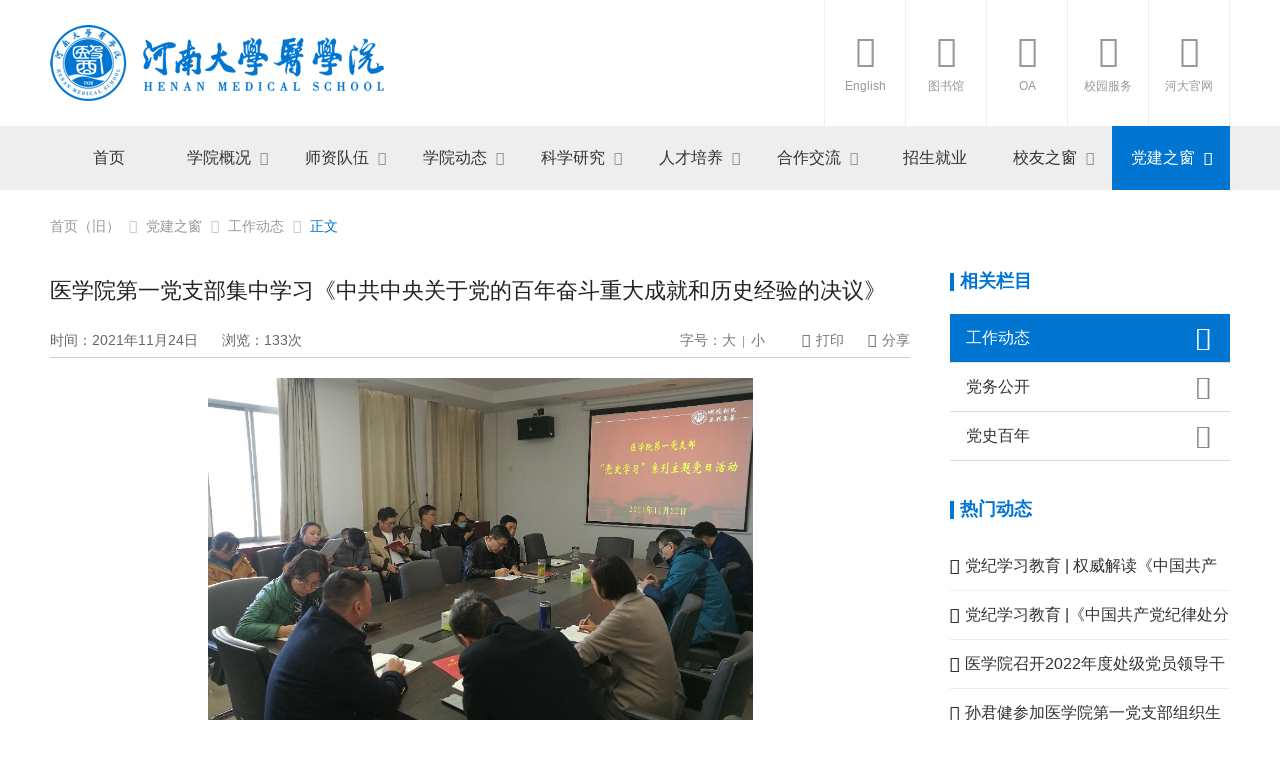

--- FILE ---
content_type: text/html
request_url: https://med.henu.edu.cn/info/1426/4890.htm
body_size: 5595
content:
<!DOCTYPE html>
<html>
<head>
    <meta charset="utf-8">
    <meta http-equiv="X-UA-Compatible" content="IE=edge">
    <title>医学院第一党支部集中学习《中共中央关于党的百年奋斗重大成就和历史经验的决议》-河南大学医学院官方网站</title><meta name="pageType" content="3">
<meta name="pageTitle" content="医学院第一党支部集中学习《中共中央关于党的百年奋斗重大成就和历史经验的决议》">
<META Name="keywords" Content="河南大学医学院,河南大学,医学院,工作动态,医学院,医学,学院,第一,一党,党支部,支部,集中学习,集中,中学,学习,中共中央,中共,中央,关于,百年,奋斗,重大成就,重大,大成,成就,就和,历史经验,历史,经验,决议" />
<META Name="description" Content="在党成立100周年的重要历史时刻，在“两个一百年”奋斗目标的历史交汇点，党的十九届六中全会审议通过《中共中央关于党的百年奋斗重大成就和历史经验的决议》，发出新时代中国共产党人牢记初心使命、坚持和发展中国特色社会主义的政治宣言。11月22日，医学院第一党支部在行政楼536会议室开展“学党史、办实事”主题党日活动，组织支部党员集中学习《中共中央关于党的百年奋斗重大成就和历史经验的决议》。活动由医学院党政办公..." />

    <meta name="description" content="河南大学医学院官方网站">
    
    <meta http-equiv="X-UA-Compatible" content="IE=edge,chrome=1" />
    <meta name="viewport" content="user-scalable=yes">
    <meta name="renderer" content="webkit">
    <meta http-equiv="Cache-Control" content="no-siteapp" />
      <link href="../../assets/logo/favicon.png" rel="icon" type="image/png">
  <link href="../../assets/js/plug/mediaelementplayer/mediaelementplayer.min.css" rel="stylesheet">
  <link href="../../assets/css/common.css?1.0.3" rel="stylesheet">
<!--Announced by Visual SiteBuilder 9-->
<script language="javascript" src="../../_sitegray/_sitegray.js"></script>
<!-- CustomerNO:77656262657232307e7a475153535742000400014156 -->
<link rel="stylesheet" type="text/css" href="../../prod/detail.vsb.css" />
<script type="text/javascript" src="/system/resource/js/vsbscreen.min.js" id="_vsbscreen" devices="pc|pad"></script>
<script type="text/javascript" src="/system/resource/js/counter.js"></script>
<script type="text/javascript">_jsq_(1426,'/prod/detail.jsp',4890,1450028357)</script>
</head>
<body>
<!--[if lte IE 7]>
<p class="ui-warning"><i class="iconfont">&#xe621;</i>你正在使用过时的浏览器，暂不支持。 请 <a href="http://browsehappy.com/" target="_blank">升级浏览器</a> 以获得更佳体验！</p>
<![endif]-->
<div class="head">
    <div class="w fn-clear"><h1 class="logo"><a href="http://med.henu.edu.cn">河南大学医学院官方网站</a></h1>
      <ul class="aside">
        <li>
                <a href="http://med.henu.edu.cn/en/Home.htm" target=""><i class="iconfont">&#xe613;</i><span>English</span></a>
            </li>
        <li>
          <a href="http://125.219.33.230/" target="_blank"><i class="iconfont">&#xe605;</i><span>图书馆</span></a>
        </li>
        <li>
          <a href="http://202.196.96.76/" target="_blank"><i class="iconfont">&#xe6c9;</i><span>OA</span></a>
        </li>
        <li>
          <a href="http://ecard.henu.edu.cn/login.aspx" target="_blank"><i class="iconfont">&#xe604;</i><span>校园服务</span></a>
        </li>
        <li class="last">
          <a href="http://www.henu.edu.cn/" target="_blank"><i class="iconfont">&#xe690;</i><span>河大官网</span></a>
        </li>
      </ul></div>
    <div class="nav"><ul class="w nav-item fn-clear">
  
    
      <li class="item ">
        <a href="../../index.htm" class="mainlink">首页
        </a>
      </li>


    
      <li class="item ">
        <a href="../../sy_j/xygai_kuang/xyjs.htm" class="mainlink">学院概况
          <i class="iconfont"></i>
        </a>
        <div class="nav-item-box">
          <ul class="nav-item-item fn-clear">
              <li><a href="../../sy_j/xygai_kuang/xyjs.htm"><i class="iconfont"></i>学院介绍</a></li>
              <li><a href="../../sy_j/xygai_kuang/xyld.htm"><i class="iconfont"></i>学院领导</a></li>
              <li><a href="../../sy_j/xygai_kuang/fsdw.htm"><i class="iconfont"></i>附属单位</a></li>
              <li><a href="../../sy_j/xygai_kuang/yxshe_zhi.htm"><i class="iconfont"></i>院系设置</a></li>
              <li><a href="../../sy_j/xygai_kuang/bczx.htm"><i class="iconfont"></i>部处中心</a></li>
              <li><a href="../../sy_j/xygai_kuang/fzlc.htm"><i class="iconfont"></i>发展历程</a></li>
              <li><a href="../../sy_j/xygai_kuang/dashiji.htm"><i class="iconfont"></i>大事记</a></li>
              <li><a href="../../sy_j/xygai_kuang/yhyx.htm"><i class="iconfont"></i>院徽院训</a></li>
              <li><a href="../../sy_j/xygai_kuang/xyfc.htm"><i class="iconfont"></i>校园风采</a></li>
          </ul>
        </div>
      </li>


    
      <li class="item ">
        <a href="../../sy_j/szdw.htm" class="mainlink">师资队伍
          <i class="iconfont"></i>
        </a>
        <div class="nav-item-box">
          <ul class="nav-item-item fn-clear">
              <li><a href="../../sy_j/szdw/lyys.htm"><i class="iconfont"></i>两院院士</a></li>
              <li><a href="../../sy_j/szdw/jcrc.htm"><i class="iconfont"></i>杰出人才</a></li>
              <li><a href="../../sy_j/szdw/jxms.htm"><i class="iconfont"></i>教学名师</a></li>
              <li><a href="../../sy_j/szdw/bssds.htm"><i class="iconfont"></i>博士生导师</a></li>
              <li><a href="../../sy_j/szdw/yjsds.htm"><i class="iconfont"></i>研究生导师</a></li>
          </ul>
        </div>
      </li>


    
      <li class="item ">
        <a href="../../sy_j/xydt.htm" class="mainlink">学院动态
          <i class="iconfont"></i>
        </a>
        <div class="nav-item-box">
          <ul class="nav-item-item fn-clear">
              <li><a href="../../sy_j/xydt/tzgg.htm"><i class="iconfont"></i>通知公告</a></li>
              <li><a href="../../sy_j/xydt/xwdt.htm"><i class="iconfont"></i>新闻动态</a></li>
              <li><a href="../../sy_j/xydt/mtbd.htm"><i class="iconfont"></i>媒体报道</a></li>
              <li><a href="../../sy_j/xydt/jcsp.htm"><i class="iconfont"></i>精彩视频</a></li>
              <li><a href="../../sy_j/xydt/zxnc.htm"><i class="iconfont"></i>招贤纳才</a></li>
              <li><a href="../../sy_j/xydt/ghwl.htm"><i class="iconfont"></i>共话未来</a></li>
              <li><a href="../../sy_j/xydt/ysdt.htm"><i class="iconfont"></i>院士动态</a></li>
          </ul>
        </div>
      </li>


    
      <li class="item ">
        <a href="../../sy_j/kxyj.htm" class="mainlink">科学研究
          <i class="iconfont"></i>
        </a>
        <div class="nav-item-box">
          <ul class="nav-item-item fn-clear">
              <li><a href="../../sy_j/kxyj/xsjl.htm"><i class="iconfont"></i>学术交流</a></li>
              <li><a href="../../sy_j/kxyj/kyjg.htm"><i class="iconfont"></i>科研机构</a></li>
              <li><a href="../../sy_j/kxyj/kyxm.htm"><i class="iconfont"></i>科研项目</a></li>
              <li><a href="../../sy_j/kxyj/kycg.htm"><i class="iconfont"></i>科研成果</a></li>
              <li><a href="../../sy_j/kxyj/xskw.htm"><i class="iconfont"></i>学术刊物</a></li>
          </ul>
        </div>
      </li>


    
      <li class="item ">
        <a href="../../sy_j/rcpy.htm" class="mainlink">人才培养
          <i class="iconfont"></i>
        </a>
        <div class="nav-item-box">
          <ul class="nav-item-item fn-clear">
              <li><a href="../../sy_j/rcpy/yjsjy.htm"><i class="iconfont"></i>研究生教育</a></li>
              <li><a href="../../sy_j/rcpy/bksjy.htm"><i class="iconfont"></i>本科生教育</a></li>
              <li><a href="../../sy_j/rcpy/lxsjy.htm"><i class="iconfont"></i>留学生教育</a></li>
          </ul>
        </div>
      </li>


    
      <li class="item ">
        <a href="../../sy_j/hzjiao_liu.htm" class="mainlink">合作交流
          <i class="iconfont"></i>
        </a>
        <div class="nav-item-box">
          <ul class="nav-item-item fn-clear">
              <li><a href="../../sy_j/hzjiao_liu/gjfwxz.htm"><i class="iconfont"></i>国际访问学者</a></li>
              <li><a href="../../sy_j/hzjiao_liu/jsgjhzjl.htm"><i class="iconfont"></i>教师国际合作交流</a></li>
              <li><a href="../../sy_j/hzjiao_liu/xsgjhzjl.htm"><i class="iconfont"></i>学生国际合作交流</a></li>
              <li><a href="../../sy_j/hzjiao_liu/gjkxyj.htm"><i class="iconfont"></i>国际科学研究</a></li>
              <li><a href="../../sy_j/hzjiao_liu/xzzq.htm"><i class="iconfont"></i>下载专区</a></li>
          </ul>
        </div>
      </li>


    
      <li class="item ">
        <a href="../../sy_j/zsjy.htm" class="mainlink">招生就业
        </a>
      </li>


    
      <li class="item ">
        <a href="../../sy_j/xyzc.htm" class="mainlink">校友之窗
          <i class="iconfont"></i>
        </a>
        <div class="nav-item-box">
          <ul class="nav-item-item fn-clear">
              <li><a href="../../sy_j/xyzc/xyhd.htm"><i class="iconfont"></i>校友活动</a></li>
              <li><a href="../../sy_j/xyzc/xyda.htm"><i class="iconfont"></i>校友档案</a></li>
          </ul>
        </div>
      </li>


    
      <li class="item active">
        <a href="../../sy_j/djzhi_chuan.htm" class="mainlink">党建之窗
          <i class="iconfont"></i>
        </a>
        <div class="nav-item-box">
          <ul class="nav-item-item fn-clear">
              <li><a href="../../sy_j/djzhi_chuan/gzdt.htm"><i class="iconfont"></i>工作动态</a></li>
              <li><a href="../../sy_j/djzhi_chuan/dwgk.htm"><i class="iconfont"></i>党务公开</a></li>
              <li><a href="../../sy_j/djzhi_chuan/dsbn.htm"><i class="iconfont"></i>党史百年</a></li>
          </ul>
        </div>
      </li>



</ul></div>
</div>

    <div class="main">
        <div class="w">
            <div class="page-meta">
                <div class="classdir">    <a href="../../sy_j.htm">
    
    首页（旧）
    
    </a>
    <i class="iconfont">&#xe62e;</i>
                    
    <a href="../../sy_j/djzhi_chuan.htm">
    
    党建之窗
    
    </a>
    <i class="iconfont">&#xe62e;</i>
                    
    <a href="../../sy_j/djzhi_chuan/gzdt.htm">
    
    工作动态
    
    </a>
    <i class="iconfont">&#xe62e;</i>
                    
            正文
</div>

            </div>
            <div class="page-left">

<script language="javascript" src="/system/resource/js/dynclicks.js"></script><script language="javascript" src="../../_dwr/interface/NewsvoteDWR.js"></script><script language="javascript" src="../../_dwr/engine.js"></script><script language="javascript" src="/system/resource/js/news/newscontent.js"></script><LINK href="/system/resource/js/photoswipe/3.0.5.1/photoswipe.css" type="text/css" rel="stylesheet"><script language="javascript" src="/system/resource/js/photoswipe/3.0.5.1/pw.js"></script><script language="javascript" src="/system/resource/js/ajax.js"></script><form name="_newscontent_fromname"><script language="javascript" src="/system/resource/js/jquery/jquery-latest.min.js"></script>


                <div class="page-box">
                    <h1 class="pb-h1">医学院第一党支部集中学习《中共中央关于党的百年奋斗重大成就和历史经验的决议》</h1>
                    <div class="pb-h5"><span class="txt"><span id="J_anthor">作者：<span id="J_anthorTxt"></span>&nbsp;&nbsp;&nbsp;&nbsp;&nbsp;&nbsp;</span>时间：2021年11月24日&nbsp;&nbsp;&nbsp;&nbsp;&nbsp;&nbsp;浏览：<script>_showDynClicks("wbnews", 1450028357, 4890)</script>次</span>
                        <div class="article-meta">
                            <p class="fontsize" id="J_fontReizer">字号：<a href="javascript:;">大</a><em class="spe">|</em><a href="javascript:;">小</a></p>
                            <div class="meta">
                                <a href="javascript:;" class="a" id="J_print"><i class="iconfont">&#xe61b;</i>打印</a>
                                <a href="javascript:;" id="J_share"><i class="iconfont">&#xe631;</i>分享</a>
                            </div>
                            <div id="J_shareHtml" style="display:none"><div class="bdsharebuttonbox"><a href="javascript:;" class="bds_more" data-cmd="more"></a><a href="javascript:;" class="bds_tsina" data-cmd="tsina" title="分享到新浪微博"></a><a href="javascript:;" class="bds_weixin" data-cmd="weixin" title="分享到微信"></a><a href="javascript:;" class="bds_qzone" data-cmd="qzone" title="分享到QQ空间"></a><a href="javascript:;" class="bds_sqq" data-cmd="sqq" title="分享到QQ好友"></a><a href="javascript:;" class="bds_copy" data-cmd="copy" title="分享到复制网址"></a></div></div>
                        </div>

                    </div>

                    <div class="page-article">
                        <div id="vsb_content"><div class="v_news_content">
<p style="text-align: center;">
 <img width="545" height="376" id="图片 2" src="/__local/D/80/42/C3EEC21B62BAF78FC9ED0F4C269_393CA795_2D092.jpg" vsbhref="vurl" vurl="/_vsl/D8042C3EEC21B62BAF78FC9ED0F4C269/393CA795/2D092" vheight="376" vwidth="545" orisrc="/__local/D/80/42/C3EEC21B62BAF78FC9ED0F4C269_393CA795_2D092.jpg" class="img_vsb_content"></p>
<p style="text-indent: 2em;">在党成立100周年的重要历史时刻，在“两个一百年”奋斗目标的历史交汇点，党的十九届六中全会审议通过《中共中央关于党的百年奋斗重大成就和历史经验的决议》，发出新时代中国共产党人牢记初心使命、坚持和发展中国特色社会主义的政治宣言。</p>
<p style="text-indent: 2em;">11月22日，医学院第一党支部在行政楼536会议室开展“学党史、办实事”主题党日活动，组织支部党员集中学习《中共中央关于党的百年奋斗重大成就和历史经验的决议》。活动由医学院党政办公室主任李州主持。</p>
<p style="text-indent: 2em;">支部党员张亚囡同志领读，与会党员干部集体学习了《中共中央关于党的百年奋斗重大成就和历史经验的决议》的主要内容，并就学习感悟进行了交流与探讨。</p>
<p style="text-indent: 2em;">李州对持续深入学习决议提出要求，他表示，作为深化党史学习教育的重要内容，支部全体党员干部要学习好、贯彻好决议精神，结合自身岗位实际，把学习成果转化为推动我校医学教育事业高质量发展的澎湃动力。</p>
<p style="text-indent: 2em;">医学院党委常务副书记陈海岭指出，“中国共产党团结带领中国人民所进行的一切奋斗、一切牺牲、一切创造，都是为中国人民谋幸福、为中华民族谋复兴！”这一主题始终贯穿决议始末，是新时代中国共产党人牢记初心使命、坚持和发展中国特色社会主义的政治宣言，是以史为鉴、开创未来、实现中华民族伟大复兴的行动指南。作为河南大学的医学教育工作者，党员干部带领学习，深学细悟，深刻领会党百年奋斗的重大成就和历史意义，不断从党的百年历史中汲取前进力量，紧密联系工作实际，准确把握奋斗方向，以咬定青山不放松的执着和毅力，为我校医学教育事业交出一份优异答卷！</p>
</div></div>
                    </div>
                </div>

            





</form>


</div>
            <div class="page-right">
                <h5 class="page-rh5">相关栏目<div class="line"></div></h5>
                <div class="page-menu"><ul>
  <li class="active">
    <a href="../../sy_j/djzhi_chuan/gzdt.htm">工作动态<i class="iconfont">&#xe615;</i></a>
  </li>
  <li class="">
    <a href="../../sy_j/djzhi_chuan/dwgk.htm">党务公开<i class="iconfont">&#xe615;</i></a>
  </li>
  <li class="">
    <a href="../../sy_j/djzhi_chuan/dsbn.htm">党史百年<i class="iconfont">&#xe615;</i></a>
  </li>
</ul></div>
                <div class="space-menu"></div>
                <h5 class="page-rh5">热门动态<div class="line"></div></h5>
<ul class="page-comitem page-rightitem">

<script language="javascript" src="/system/resource/js/centerCutImg.js"></script><li>
            <a href="5528.htm" title="党纪学习教育 | 权威解读《中国共产党纪律处分条例》修订" target="_self"><i class="iconfont"></i>党纪学习教育 | 权威解读《中国共产党纪律处分</a>
          </li>
          
<li>
            <a href="5518.htm" title="党纪学习教育 |《中国共产党纪律处分条例》 新增或修改的重点条文解读" target="_self"><i class="iconfont"></i>党纪学习教育 |《中国共产党纪律处分条例》 新</a>
          </li>
          
<li>
            <a href="5286.htm" title="医学院召开2022年度处级党员领导干部民主生活会" target="_self"><i class="iconfont"></i>医学院召开2022年度处级党员领导干部民主生活会</a>
          </li>
          
<li>
            <a href="5267.htm" title="孙君健参加医学院第一党支部组织生活会" target="_self"><i class="iconfont"></i>孙君健参加医学院第一党支部组织生活会</a>
          </li>
          
<li>
            <a href="5196.htm" title="医学院第一党支部召开“7·20”特大暴雨灾害追责问责案件以案促改专题组织生活会" target="_self"><i class="iconfont"></i>医学院第一党支部召开“7·20”特大暴雨灾害追责</a>
          </li>
          
<script>_showDynClickBatch(['dynclicks_u5_5528','dynclicks_u5_5518','dynclicks_u5_5286','dynclicks_u5_5267','dynclicks_u5_5196'],[5528,5518,5286,5267,5196],"wbnews", 1450028357)</script>
</ul>
                <div class="space-menu"></div>
                <h5 class="page-rh5">文化河大<div class="line"></div></h5>
<div class="page-video">
    <video width="280" height="200" src="../../attachment/video/ad2017.mp4" type="video/mp4" id="J_videoPlayer" poster="/assets/img/video.png" controls="controls" preload="none"></video>
</div>            </div>

            <div class="fn-clear"></div>
        </div>
    </div>

<div class="foot"><div class="w">
      <h2 class="logo"><a href="/">河南大学医学院</a></h2>
      <dl class="foot-link">
        <dt>书刊出版</dt>
        <dd><a href="http://henu.ihwrm.com/" target="_blank">河南大学报</a></dd>
        <dd><a href="https://xb.henu.edu.cn/" target="_blank">河大学报</a></dd>
        <dd><a href="https://sxyk.henu.edu.cn/" target="_blank">史学月刊</a></dd>
        <dd><a href="http://hxya.chinajournal.net.cn/WKB/WebPublication/index.aspx?mid=hxya" target="_blank">化学研究</a></dd>
        <dd><a href="https://sjwxyj.henu.edu.cn/" target="_blank">圣经文学研究</a></dd>
        <dd><a href="https://hupress.henu.edu.cn/" target="_blank">河大出版社</a></dd>
      </dl>

      <dl class="foot-link">
        <dt>友情链接</dt>
        
        <dd style="line-height:1.2"><a href="https://pcnp.henu.edu.cn/" target="_blank">河南省核蛋白基因调控国际联合实验室</a></dd>
        
        <dd><a href="https://xyh.henu.edu.cn/" target="_blank">校友总会</a></dd>
        <dd><a href="https://wmw.henu.edu.cn/" target="_blank">校园文化</a></dd>
        <dd><a href="https://wybel.henu.edu.cn/" target="_blank">英文学习</a></dd>
        <dd><a href="https://rsc.henu.edu.cn/rczp.htm" target="_blank">人才招聘</a></dd>
        <dd><a href="https://edf.henu.edu.cn/" target="_blank">河南大学教育发展基金会</a></dd>
        
        
      </dl>

      <div class="foot-link foot-contact">
        <dt>联系我们</dt>
        <dd>
          <p><i class="iconfont">&#xe63e;</i>0371-22868833</p>
          <p><i class="iconfont">&#xe63e;</i>hndxyxy@henu.edu.cn</p>
          <p><i class="iconfont">&#xe609;</i>中国河南省开封市金明大道</p>  
        </dd>
        <dd>&nbsp;</dd>
        <dd>&nbsp;</dd>
      </div>

      <div class="fn-clear"></div>
    </div>
    <div class="foot-copyright">
      &copy&nbsp;2017-2023 河南大学医学院 HENAN UNIVERSITY COLLEGE OF MEDICINE &nbsp;&nbsp;<a href="https://beian.miit.gov.cn/" target="_blank">豫ICP备05002499号</a><span class="yf">技术支持：<a href="https://www.yufukeji.com/" target="_blank">西安渔夫网络科技有限公司</a></span>
    </div></div>

  <script src="../../assets/js/jquery.js"></script>
  <script src="../../assets/js/plug/mediaelementplayer/mediaelement-and-player.min.js"></script>
    <script src="../../assets/js/plug/print.js"></script>
    <script src="../../assets/js/plug/textresizer.js"></script>
<script src="../../assets/js/base.js"></script>
</body>
</html>




















--- FILE ---
content_type: text/css
request_url: https://med.henu.edu.cn/assets/css/common.css?1.0.3
body_size: 10141
content:
@charset "utf-8";

/* # base style # */
@font-face {
  font-family: 'iconfont';  /* Project id 366947 */
  src: url('//at.alicdn.com/t/font_366947_pcsk0tr7ri.woff2?t=1641271776693') format('woff2'),
  url('//at.alicdn.com/t/font_366947_pcsk0tr7ri.woff?t=1641271776693') format('woff'),
  url('//at.alicdn.com/t/font_366947_pcsk0tr7ri.ttf?t=1641271776693') format('truetype');
}
.list-num-0{display:none;}
.iconfont{font-family:"iconfont" !important;font-size:100%;font-style:normal;-webkit-font-smoothing: antialiased;-webkit-text-stroke-width: 0.2px;-moz-osx-font-smoothing: grayscale;position: relative}
*{margin:0;padding:0;background:transparent;font-size:100%;vertical-align:baseline;outline:none}
body, button, input, select, textarea { font:13px/1.62 '微软雅黑', 'Microsoft YaHei','Helvetica Neue',Helvetica,Arial,Sans-serif;color:#222;vertical-align:middle;word-wrap: break-word;outline:none;-webkit-text-size-adjust:none;}
body {background:#fff;-webkit-tap-highlight-color: rgba(0,0,0,0);}
table{border-collapse:collapse;border-spacing:0}
table{width:100%!important}
table td,table th,table tr{border:1px solid #999}
table td,table th{padding:5px 8px}
table td p,table th p{margin:0!important}
table th{font-weight:bold;}
html,body{overflow:hidden;overflow-y:auto;}
h1, h2, h3, h4, h5, h6{font-size:100%; font-weight:normal}
ul,li{ list-style:none}
a {color:#333;text-decoration:none;}
a:hover{color:#0075d2;-webkit-transition:all .1s ease;transition:all .1s ease}
sup { vertical-align:text-top }
sub { vertical-align:text-bottom }
em{font-style:normal}
legend { color:#000 }
fieldset, img { border:0 }
table { border-collapse:collapse; border-spacing:0 }
caption,th {text-align:left}
th{text-align:inherit;}
img{vertical-align:top;border:0 none;max-width:100%;}
textarea {overflow:hidden;overflow-y:auto; resize:none;_zoom:1}
input { line-height:1.2em; overflow:hidden;_zoom:1}
q:before, q:after { content:'' }
.fn-clear:after {visibility: hidden;display: block;font-size: 0;content: " ";clear: both;height: 0;}
.fn-clear{*zoom:1;}
.hide{display: none}
.color-red{color:red;}
button{cursor:pointer;}
button[disabled],button[disabled]:hover{opacity:.5;cursor:default;cursor:not-allowed;filter:alpha(opacity=50);}
.w{position:relative;width:1180px;margin:0 auto;}
input:disabled{opacity:.8;cursor:default;cursor:not-allowed;filter:alpha(opacity=80);}
.ui-nowrap{max-width: 100%;overflow: hidden;white-space: nowrap;text-overflow: ellipsis;}
.ui-nowrap-multi,.ui-nowrap-four{display: -webkit-box;overflow: hidden;text-overflow: ellipsis;-webkit-box-orient: vertical;-webkit-fxline-clamp: 2;}
.ui-dialog{*zoom:1;_float:left;position:relative;background-color:#FFF;border:1px solid #999;border-radius:6px;outline:0;background-clip:padding-box;    /*font-family: Helvetica, arial, sans-serif;*/font-size:14px;line-height:1.428571429;color:#333;opacity:0;-webkit-transform:scale(0);transform:scale(0);-webkit-transition:-webkit-transform .15s ease-in-out,opacity .15s ease-in-out;transition:transform .15s ease-in-out,opacity .15s ease-in-out;}
.ui-popup-show .ui-dialog{opacity:1;-webkit-transform:scale(1);transform:scale(1);}
.ui-popup-focus .ui-dialog{box-shadow:0 0 8px rgba(0,0,0,0.1);}
.ui-popup-modal .ui-dialog{box-shadow:0 0 8px rgba(0,0,0,0.1),0 0 256px rgba(255,255,255,.3);}
.ui-dialog-grid{width:auto;margin:0;border:0 none;border-collapse:collapse;border-spacing:0;background:transparent;}
.ui-dialog-header,.ui-dialog-body,.ui-dialog-footer{padding:0;border:0 none;text-align:left;background:transparent;}
.ui-dialog-header{white-space:nowrap;border-bottom:1px solid #E5E5E5;}
.ui-dialog-close{position:relative;_position:absolute;float:right;top:13px;right:13px;_height:26px;padding:0 4px;font-size:21px;font-weight:bold;line-height:1;color:#000;text-shadow:0 1px 0 #FFF;opacity:.2;filter:alpha(opacity=20);cursor:pointer;background:transparent;_background:#FFF;border:0;-webkit-appearance:none;}
.ui-dialog-close:hover,.ui-dialog-close:focus{color:#000000;text-decoration:none;cursor:pointer;outline:0;opacity:0.5;filter:alpha(opacity=50);}
.ui-dialog-title{margin:0;line-height:1.428571429;min-height:16.428571429px;padding:15px;overflow:hidden;white-space:nowrap;text-overflow:ellipsis;font-weight:bold;cursor:default;}
.ui-dialog-body{padding:20px;text-align:center;}
.ui-dialog-content{display:inline-block;position:relative;vertical-align:middle;*zoom:1;*display:inline;text-align:left;}
.ui-dialog-footer{padding:0 20px 20px 20px;}
.ui-dialog-statusbar{float:left;margin-right:20px;padding:6px 0;line-height:1.428571429;font-size:14px;color:#888;white-space:nowrap;}
.ui-dialog-statusbar label:hover{color:#333;}
.ui-dialog-statusbar input,.ui-dialog-statusbar .label{vertical-align:middle;}
.ui-dialog-button{float:right;white-space:nowrap;}
.ui-dialog-footer button+button{margin-bottom:0;margin-left:5px;}
.ui-dialog-footer button{width:auto;overflow:visible;display:inline-block;padding:8px 20px;_margin-left:5px;margin-bottom:0;font-size:14px;font-weight:normal;line-height:1.428571429;text-align:center;white-space:nowrap;vertical-align:middle;cursor:pointer;background-image:none;border:1px solid transparent;border-radius:4px;-webkit-user-select:none;-moz-user-select:none;-ms-user-select:none;-o-user-select:none;user-select:none;}
.ui-dialog-footer button:focus{outline:thin dotted #333;outline:5px auto -webkit-focus-ring-color;outline-offset:-2px;}
.ui-dialog-footer button:hover,.ui-dialog-footer button:focus{color:#333333;text-decoration:none;}
.ui-dialog-footer button:active{background-image:none;outline:0;-webkit-box-shadow:inset 0 3px 5px rgba(0,0,0,0.125);box-shadow:inset 0 3px 5px rgba(0,0,0,0.125);}
.ui-dialog-footer button[disabled]{pointer-events:none;cursor:not-allowed;opacity:0.65;filter:alpha(opacity=65);-webkit-box-shadow:none;box-shadow:none;}
.ui-dialog-footer button{color:#333333;background-color:#ffffff;border-color:#cccccc;}
.ui-dialog-footer button:hover,.ui-dialog-footer button:focus,.ui-dialog-footer button:active{color:#333333;background-color:#ebebeb;border-color:#adadad;}
.ui-dialog-footer button:active{background-image:none;}
.ui-dialog-footer button[disabled],.ui-dialog-footer button[disabled]:hover,.ui-dialog-footer button[disabled]:focus,.ui-dialog-footer button[disabled]:active{background-color:#ffffff;border-color:#cccccc;}
.ui-dialog-footer button.ui-dialog-autofocus{color:#fff;background-color:#0075d2;border-color:#fff;}
.ui-dialog-footer button.ui-dialog-autofocus:hover,.ui-dialog-footer button.ui-dialog-autofocus:focus,.ui-dialog-footer button.ui-dialog-autofocus:active{color:#fff;background-color:#0075d2;border-color:#fff;}
.ui-dialog-footer button.ui-dialog-autofocus:active{background-image:none;}
.ui-popup-top-left .ui-dialog,.ui-popup-top .ui-dialog,.ui-popup-top-right .ui-dialog{top:-8px;}
.ui-popup-bottom-left .ui-dialog,.ui-popup-bottom .ui-dialog,.ui-popup-bottom-right .ui-dialog{top:8px;}
.ui-popup-left-top .ui-dialog,.ui-popup-left .ui-dialog,.ui-popup-left-bottom .ui-dialog{left:-8px;}
.ui-popup-right-top .ui-dialog,.ui-popup-right .ui-dialog,.ui-popup-right-bottom .ui-dialog{left:8px;}
.ui-dialog-arrow-a,.ui-dialog-arrow-b{position:absolute;display:none;width:0;height:0;overflow:hidden;_color:#FF3FFF;_filter:chroma(color=#FF3FFF);border:8px dashed transparent;}
.ui-popup-follow .ui-dialog-arrow-a,.ui-popup-follow .ui-dialog-arrow-b{display:block;}
.ui-popup-top-left .ui-dialog-arrow-a,.ui-popup-top .ui-dialog-arrow-a,.ui-popup-top-right .ui-dialog-arrow-a{bottom:-16px;border-top:8px solid #7C7C7C;}
.ui-popup-top-left .ui-dialog-arrow-b,.ui-popup-top .ui-dialog-arrow-b,.ui-popup-top-right .ui-dialog-arrow-b{bottom:-15px;border-top:8px solid #fff;}
.ui-popup-top-left .ui-dialog-arrow-a,.ui-popup-top-left .ui-dialog-arrow-b{left:15px;}
.ui-popup-top .ui-dialog-arrow-a,.ui-popup-top .ui-dialog-arrow-b{left:50%;margin-left:-8px;}
.ui-popup-top-right .ui-dialog-arrow-a,.ui-popup-top-right .ui-dialog-arrow-b{right:15px;}
.ui-popup-bottom-left .ui-dialog-arrow-a,.ui-popup-bottom .ui-dialog-arrow-a,.ui-popup-bottom-right .ui-dialog-arrow-a{top:-16px;border-bottom:8px solid #7C7C7C;}
.ui-popup-bottom-left .ui-dialog-arrow-b,.ui-popup-bottom .ui-dialog-arrow-b,.ui-popup-bottom-right .ui-dialog-arrow-b{top:-15px;border-bottom:8px solid #fff;}
.ui-popup-bottom-left .ui-dialog-arrow-a,.ui-popup-bottom-left .ui-dialog-arrow-b{left:15px;}
.ui-popup-bottom .ui-dialog-arrow-a,.ui-popup-bottom .ui-dialog-arrow-b{margin-left:-8px;left:50%;}
.ui-popup-bottom-right .ui-dialog-arrow-a,.ui-popup-bottom-right .ui-dialog-arrow-b{right:15px;}
.ui-popup-left-top .ui-dialog-arrow-a,.ui-popup-left .ui-dialog-arrow-a,.ui-popup-left-bottom .ui-dialog-arrow-a{right:-16px;border-left:8px solid #7C7C7C;}
.ui-popup-left-top .ui-dialog-arrow-b,.ui-popup-left .ui-dialog-arrow-b,.ui-popup-left-bottom .ui-dialog-arrow-b{right:-15px;border-left:8px solid #fff;}
.ui-popup-left-top .ui-dialog-arrow-a,.ui-popup-left-top .ui-dialog-arrow-b{top:15px;}
.ui-popup-left .ui-dialog-arrow-a,.ui-popup-left .ui-dialog-arrow-b{margin-top:-8px;top:50%;}
.ui-popup-left-bottom .ui-dialog-arrow-a,.ui-popup-left-bottom .ui-dialog-arrow-b{bottom:15px;}
.ui-popup-right-top .ui-dialog-arrow-a,.ui-popup-right .ui-dialog-arrow-a,.ui-popup-right-bottom .ui-dialog-arrow-a{left:-16px;border-right:8px solid #7C7C7C;}
.ui-popup-right-top .ui-dialog-arrow-b,.ui-popup-right .ui-dialog-arrow-b,.ui-popup-right-bottom .ui-dialog-arrow-b{left:-15px;border-right:8px solid #fff;}
.ui-popup-right-top .ui-dialog-arrow-a,.ui-popup-right-top .ui-dialog-arrow-b{top:15px;}
.ui-popup-right .ui-dialog-arrow-a,.ui-popup-right .ui-dialog-arrow-b{margin-top:-8px;top:50%;}
.ui-popup-right-bottom .ui-dialog-arrow-a,.ui-popup-right-bottom .ui-dialog-arrow-b{bottom:15px;}
@-webkit-keyframes ui-dialog-loading{
  0%{-webkit-transform:rotate(0deg);}
  100%{-webkit-transform:rotate(360deg);}
}
@keyframes ui-dialog-loading{
  0%{transform:rotate(0deg);}
  100%{transform:rotate(360deg);}
}
.ui-dialog-loading{vertical-align:middle;position:relative;display:block;*zoom:1;*display:inline;overflow:hidden;width:32px;height:32px;top:50%;margin:-16px auto 0 auto;font-size:0;text-indent:-999em;color:#666;}
.ui-dialog-loading{width:100%\9;text-indent:0\9;line-height:32px\9;text-align:center\9;font-size:12px\9;}
.ui-dialog-loading::after{position:absolute;content:'';width:3px;height:3px;margin:14.5px 0 0 14.5px;border-radius:100%;box-shadow:0 -10px 0 1px #ccc,10px 0px #ccc,0 10px #ccc,-10px 0 #ccc,-7px -7px 0 0.5px #ccc,7px -7px 0 1.5px #ccc,7px 7px #ccc,-7px 7px #ccc;-webkit-transform:rotate(360deg);-webkit-animation:ui-dialog-loading 1.5s infinite linear;transform:rotate(360deg);animation:ui-dialog-loading 1.5s infinite linear;display:none\9;}
/*!


 */#baguetteBox-overlay{display:none;opacity:0;position:fixed;overflow:hidden;top:0;left:0;width:100%;height:100%;z-index:1000000;background-color:#222;background-color:rgba(0,0,0,.8);-webkit-transition:opacity .5s ease;transition:opacity .5s ease}#baguetteBox-overlay.visible{opacity:1}#baguetteBox-overlay .full-image{display:inline-block;position:relative;width:100%;height:100%;text-align:center}#baguetteBox-overlay .full-image figure{display:inline;margin:0;height:100%}#baguetteBox-overlay .full-image img{display:inline-block;width:auto;height:auto;max-height:100%;max-width:100%;vertical-align:middle;-moz-box-shadow:0 0 8px rgba(0,0,0,.6);box-shadow:0 0 8px rgba(0,0,0,.6)}#baguetteBox-overlay .full-image figcaption{display:block;position:absolute;bottom:0;width:100%;text-align:center;line-height:1.8;white-space:normal;color:#ccc;background-color:#000;background-color:rgba(0,0,0,.6);font-family:sans-serif}#baguetteBox-overlay .full-image:before{content:"";display:inline-block;height:50%;width:1px;margin-right:-1px}#baguetteBox-slider{position:absolute;left:0;top:0;height:100%;width:100%;white-space:nowrap;-webkit-transition:left .4s ease,-webkit-transform .4s ease;transition:left .4s ease,-webkit-transform .4s ease;transition:left .4s ease,transform .4s ease;transition:left .4s ease,transform .4s ease,-webkit-transform .4s ease,-moz-transform .4s ease}#baguetteBox-slider.bounce-from-right{-webkit-animation:bounceFromRight .4s ease-out;animation:bounceFromRight .4s ease-out}#baguetteBox-slider.bounce-from-left{-webkit-animation:bounceFromLeft .4s ease-out;animation:bounceFromLeft .4s ease-out}@-webkit-keyframes bounceFromRight{0%,100%{margin-left:0}50%{margin-left:-30px}}@keyframes bounceFromRight{0%,100%{margin-left:0}50%{margin-left:-30px}}@-webkit-keyframes bounceFromLeft{0%,100%{margin-left:0}50%{margin-left:30px}}@keyframes bounceFromLeft{0%,100%{margin-left:0}50%{margin-left:30px}}.baguetteBox-button#next-button,.baguetteBox-button#previous-button{top:50%;top:calc(50% - 30px);width:44px;height:60px}.baguetteBox-button{position:absolute;cursor:pointer;outline:0;padding:0;margin:0;border:0;-moz-border-radius:15%;border-radius:15%;background-color:#323232;background-color:rgba(50,50,50,.5);color:#ddd;font:1.6em sans-serif;-webkit-transition:background-color .4s ease;transition:background-color .4s ease}.baguetteBox-button:focus,.baguetteBox-button:hover{background-color:rgba(50,50,50,.9)}.baguetteBox-button#next-button{right:2%}.baguetteBox-button#previous-button{left:2%}.baguetteBox-button#close-button{top:20px;right:2%;right:calc(2% + 6px);width:30px;height:30px}.baguetteBox-button svg{position:absolute;left:0;top:0}.baguetteBox-spinner{width:40px;height:40px;display:inline-block;position:absolute;top:50%;left:50%;margin-top:-20px;margin-left:-20px}.baguetteBox-double-bounce1,.baguetteBox-double-bounce2{width:100%;height:100%;-moz-border-radius:50%;border-radius:50%;background-color:#fff;opacity:.6;position:absolute;top:0;left:0;-webkit-animation:bounce 2s infinite ease-in-out;animation:bounce 2s infinite ease-in-out}.baguetteBox-double-bounce2{-webkit-animation-delay:-1s;animation-delay:-1s}@-webkit-keyframes bounce{0%,100%{-webkit-transform:scale(0);transform:scale(0)}50%{-webkit-transform:scale(1);transform:scale(1)}}@keyframes bounce{0%,100%{-webkit-transform:scale(0);-moz-transform:scale(0);transform:scale(0)}50%{-webkit-transform:scale(1);-moz-transform:scale(1);transform:scale(1)}}
/* --------------------------------

Main Components

-------------------------------- */
.cd-horizontal-timeline{opacity:0;-webkit-transition:opacity 0.2s;-moz-transition:opacity 0.2s;transition:opacity 0.2s;}
.cd-horizontal-timeline::before{  /* never visible - this is used in jQuery to check the current MQ */
  content:'mobile';display:none;}
.cd-horizontal-timeline.loaded{  /* show the timeline after events position has been set (using JavaScript) */
  opacity:1;}
.cd-horizontal-timeline .timeline{position:relative;height:100px;margin:0 auto;}
.cd-horizontal-timeline .events-wrapper{position:relative;height:100%;margin:0 40px;overflow:hidden;}
.cd-horizontal-timeline .events-wrapper::after,.cd-horizontal-timeline .events-wrapper::before{  /* these are used to create a shadow effect at the sides of the timeline */
  content:'';position:absolute;z-index:2;top:0;height:100%;width:20px;}
.cd-horizontal-timeline .events{  /* this is the grey line/timeline */
  position:absolute;z-index:1;left:0;top:49px;height:2px;  /* width will be set using JavaScript */background:#dfdfdf;-webkit-transition:-webkit-transform 0.4s;-moz-transition:-moz-transform 0.4s;transition:transform 0.4s;}
.cd-horizontal-timeline .filling-line{  /* this is used to create the green line filling the timeline */
  position:absolute;z-index:1;left:0;top:0;height:100%;width:100%;background-color:#0075d2;-webkit-transform:scaleX(0);-moz-transform:scaleX(0);-ms-transform:scaleX(0);-o-transform:scaleX(0);transform:scaleX(0);-webkit-transform-origin:left center;-moz-transform-origin:left center;-ms-transform-origin:left center;-o-transform-origin:left center;transform-origin:left center;-webkit-transition:-webkit-transform 0.3s;-moz-transition:-moz-transform 0.3s;transition:transform 0.3s;}
.cd-horizontal-timeline .events a{position:absolute;bottom:-2px;z-index:2;text-align:center;font-size:14px;padding-bottom:15px;color:#383838;  /* fix bug on Safari - text flickering while timeline translates */-webkit-transform:translateZ(0);-moz-transform:translateZ(0);-ms-transform:translateZ(0);-o-transform:translateZ(0);transform:translateZ(0);}
.cd-horizontal-timeline .events a::after{  /* this is used to create the event spot */
  content:'';position:absolute;left:50%;right:auto;-webkit-transform:translateX(-50%);-moz-transform:translateX(-50%);-ms-transform:translateX(-50%);-o-transform:translateX(-50%);transform:translateX(-50%);bottom:-5px;height:12px;width:12px;border-radius:50%;border:2px solid #dfdfdf;background-color:#f8f8f8;-webkit-transition:background-color 0.3s,border-color 0.3s;-moz-transition:background-color 0.3s,border-color 0.3s;transition:background-color 0.3s,border-color 0.3s;}
.no-touch .cd-horizontal-timeline .events a:hover::after{background-color:#0075d2;border-color:#0075d2;}
.cd-horizontal-timeline .events a.selected{pointer-events:none;}
.cd-horizontal-timeline .events a.selected::after{background-color:#0075d2;border-color:#0075d2;}
.cd-horizontal-timeline .events a.older-event::after{border-color:#0075d2;}
@media only screen and (min-width:1100px){
  .cd-horizontal-timeline::before{    /* never visible - this is used in jQuery to check the current MQ */
    content:'desktop';}
}
.cd-timeline-navigation a{ position:absolute;z-index:1;top:50%;bottom:auto;-webkit-transform:translateY(-50%);-moz-transform:translateY(-50%);-ms-transform:translateY(-50%);-o-transform:translateY(-50%);transform:translateY(-50%);height:34px;width:34px;font-size: 34px;line-height:1;color:#0075d2;}
.cd-timeline-navigation a::after{  /* arrow icon */
  content:'';position:absolute;height:16px;width:16px;left:50%;top:50%;bottom:auto;right:auto;-webkit-transform:translateX(-50%) translateY(-50%);-moz-transform:translateX(-50%) translateY(-50%);-ms-transform:translateX(-50%) translateY(-50%);-o-transform:translateX(-50%) translateY(-50%);transform:translateX(-50%) translateY(-50%);}
.cd-timeline-navigation a.prev{left:0;}
.cd-timeline-navigation a.next{right:0;}
.cd-timeline-navigation a:hover{opacity: .8;filter:alpha(opacity=80);}
.cd-timeline-navigation a.inactive{cursor:not-allowed;}
.cd-timeline-navigation a.inactive::after{background-position:0 -16px;}
.cd-horizontal-timeline .events-content{position:relative;width:100%;margin:-24px 0 10px;padding:0 32px;overflow:hidden;-webkit-transition:height 0.4s;-moz-transition:height 0.4s;transition:height 0.4s;}
.cd-horizontal-timeline .events-content li{position:absolute;z-index:1;width:100%;left:0;top:0;-webkit-transform:translateX(-100%);-moz-transform:translateX(-100%);-ms-transform:translateX(-100%);-o-transform:translateX(-100%);transform:translateX(-100%);padding:0 0;opacity:0;-webkit-animation-duration:0.4s;-moz-animation-duration:0.4s;animation-duration:0.4s;-webkit-animation-timing-function:ease-in-out;-moz-animation-timing-function:ease-in-out;animation-timing-function:ease-in-out;}
.cd-horizontal-timeline .events-content li.selected{  /* visible event content */
  position:relative;z-index:2;opacity:1;-webkit-transform:translateX(0);-moz-transform:translateX(0);-ms-transform:translateX(0);-o-transform:translateX(0);transform:translateX(0);}
.cd-horizontal-timeline .events-content li.enter-right,.cd-horizontal-timeline .events-content li.leave-right{-webkit-animation-name:cd-enter-right;-moz-animation-name:cd-enter-right;animation-name:cd-enter-right;}
.cd-horizontal-timeline .events-content li.enter-left,.cd-horizontal-timeline .events-content li.leave-left{-webkit-animation-name:cd-enter-left;-moz-animation-name:cd-enter-left;animation-name:cd-enter-left;}
.cd-horizontal-timeline .events-content li.leave-right,.cd-horizontal-timeline .events-content li.leave-left{-webkit-animation-direction:reverse;-moz-animation-direction:reverse;animation-direction:reverse;}
.cd-horizontal-timeline .events-content li > *{}
.cd-horizontal-timeline .events-content p{font-size: 16px;color:#888;width:95%;text-align: center;}
@-webkit-keyframes cd-enter-right{
  0%{opacity:0;-webkit-transform:translateX(100%);}
  100%{opacity:1;-webkit-transform:translateX(0%);}
}
@-moz-keyframes cd-enter-right{
  0%{opacity:0;-moz-transform:translateX(100%);}
  100%{opacity:1;-moz-transform:translateX(0%);}
}
@keyframes cd-enter-right{
  0%{opacity:0;-webkit-transform:translateX(100%);-moz-transform:translateX(100%);-ms-transform:translateX(100%);-o-transform:translateX(100%);transform:translateX(100%);}
  100%{opacity:1;-webkit-transform:translateX(0%);-moz-transform:translateX(0%);-ms-transform:translateX(0%);-o-transform:translateX(0%);transform:translateX(0%);}
}
@-webkit-keyframes cd-enter-left{
  0%{opacity:0;-webkit-transform:translateX(-100%);}
  100%{opacity:1;-webkit-transform:translateX(0%);}
}
@-moz-keyframes cd-enter-left{
  0%{opacity:0;-moz-transform:translateX(-100%);}
  100%{opacity:1;-moz-transform:translateX(0%);}
}
@keyframes cd-enter-left{
  0%{opacity:0;-webkit-transform:translateX(-100%);-moz-transform:translateX(-100%);-ms-transform:translateX(-100%);-o-transform:translateX(-100%);transform:translateX(-100%);}
  100%{opacity:1;-webkit-transform:translateX(0%);-moz-transform:translateX(0%);-ms-transform:translateX(0%);-o-transform:translateX(0%);transform:translateX(0%);}
}
.bg-gray{background:#f3f3f3!important;}
.space-5{width:100%;height:5px;line-height: 0;font-size: 0;}
.space-10{width:100%;height:10px;}
.space-15{width:100%;height:15px;}
.space-20{width:100%;height:20px;}
.space-30{width:100%;height:30px;}
.space-40{width:100%;height:40px;}
.space-50{width:100%;height:50px;}
.space-66{width:100%;height:66px;}
.space-70{width:100%;height:70px;}
.space-100{width:100%;height:100px;}
.base-tips{padding:10px;background-color: #fcf8e3;border:1px solid #fbeed5;border-radius:5px;color:#555;font-size: 15px;}
.animated{-webkit-animation-duration:1s;animation-duration:1s;-webkit-animation-fill-mode:both;animation-fill-mode:both}.animated.infinite{-webkit-animation-iteration-count:infinite;animation-iteration-count:infinite}.animated.hinge{-webkit-animation-duration:2s;animation-duration:2s}.animated.fast{-webkit-animation-duration:.5s;animation-duration:.5s}@-webkit-keyframes shake{0%,100%{-webkit-transform:translate3d(0,0,0);transform:translate3d(0,0,0)}10%,30%,50%,70%,90%{-webkit-transform:translate3d(-10px,0,0);transform:translate3d(-10px,0,0)}20%,40%,60%,80%{-webkit-transform:translate3d(10px,0,0);transform:translate3d(10px,0,0)}}@keyframes shake{0%,100%{-webkit-transform:translate3d(0,0,0);transform:translate3d(0,0,0)}10%,30%,50%,70%,90%{-webkit-transform:translate3d(-10px,0,0);transform:translate3d(-10px,0,0)}20%,40%,60%,80%{-webkit-transform:translate3d(10px,0,0);transform:translate3d(10px,0,0)}}.shake{-webkit-animation-name:shake;animation-name:shake}
.ui-warning{background:#ffc;border:1px solid red;border-left:0 none;border-right:0 none;padding:8px;position: relative;padding-left:36px;color:#222;text-align: center;font-size: 16px;}
.ui-warning .iconfont{line-height:32px;color:red;margin-right:10px;font-weight:bold;}
.ui-warning-gray{color:#333;}
.ui-warning-gray .iconfont{color:#333;}
.ui-warning-success{background:#fff;border-color:#9c0;color:#9c0;}
.ui-warning-success .iconfont{color:#9c0;}
.ui-warning a{color:#0075d2;font-weight: bold}
.head{background:#fff;position:relative;z-index:80;}
.head .logo{float:left;width:341px;height:76px;padding:25px 0;}
.head .logo a{display:block;width:341px;height:76px;text-indent: -9999em;background:url(../img/logo.png) no-repeat;background-image: -webkit-image-set(url(../img/logo.png) 1x,url(../img/logo_2x.png) 2x)}
.head .aside{width:406px;float:right;}
.head .aside li{float:left;width:80px;border-left:1px solid #eee;}
.head .aside li.last{border-right:1px solid #eee;}
.head .aside li a{display:block;width:80px;height:100px;text-align: center;font-size: 32px;color:#999;line-height:1.6;padding-top:26px;}
.head .aside-en li a{height:108px;padding-top:18px;}
.head .aside li a span{display:block;font-size: 12px}
.head .aside-en li a span{line-height: 1.2}
.head .aside li a:hover{color:#555;}
.head .nav{position:relative;z-index:32;background:#eee;}
.head .nav-item{}
.head .nav-item .item{float:left;width:118px;position: relative}
.head .nav-item .item .mainlink{display:block;width:118px;height:64px;text-align: center;line-height: 64px;color:#333;font-size: 16px}
.head .nav-item .item .mainlink .iconfont{margin-left:5px;font-size: 14px;color:#999;}
.head .nav-item .hover .mainlink,.nav-item .item.active .mainlink,.nav-item .item .mainlink:hover{background:#0075d2;color:#fff;}
.head .nav-item .hover .mainlink,.nav-item .item.active .mainlink .iconfont,.head .nav-item .item .mainlink:hover .iconfont{color:#fff;}
.head .nav-item .item .nav-item-box{display:none;}
.head .nav-item .hover .nav-item-box{display:block;}
.head .nav-item-en .item{width:146px;}
.head .nav-item-en .item .mainlink{width:146px;}
.rhome{position:absolute;right:0;top:0;color:#333;line-height:64px;font-size:16px;}
.rhome:hover{color:#0075d2}

.head .nav-item-box{position: absolute;left:0;top:64px;width:208px;background:#0075d2;z-index: 10;border:1px solid #0075d2;border-top:0 none;}
.head .nav-item-box .nav-item-item li{position: relative;border-bottom:1px solid #698cc4;}
.head .nav-item-box .nav-item-item li:last-child{border:0 none;}
.head .nav-item-box .nav-item-item li a{display:block;width:160px;height:48px;line-height: 48px;font-size: 14px;color:#eee;padding:0px 24px;-webkit-transition:all .6s ease;transition:all .6s ease;}
.head .nav-item-box .nav-item-item li a .iconfont{margin-right:6px;color:#8ea3cc;font-size: 12px;-webkit-transition:all .6s ease;transition:all .6s ease;}
.head .nav-item-box .nav-item-item li a:hover{color:#fff;background:#0385ec;text-indent:12px;-webkit-transition:all .6s ease;transition:all .6s ease;}
.head .nav-item-box .nav-item-item li a:hover .iconfont{color:#fff;margin-right:8px;}
.head .nav-item-en .nav-item-box{width:308px;}
.head .nav-item-en .nav-item-box .nav-item-item li a{width:260px;}

/*.head .nav-item-box .nav-item-item li .iconfont{margin-right:10px;}*/

.head .nav-item2 .item{margin-right:30px}
.topnav{
  height:40px;
  background: #eee;
  line-height:40px;
  font-size: 14px;
}
.topnav .nowtime{position: absolute;right:0;top:0;text-align:right;}
.jxcgjsbzs .nav{background:#0075d2;}
.jxcgjsbzs .nav-item .item{width:auto;margin-right:10px;}
.jxcgjsbzs .nav-item .item a.mainlink{width:auto;padding:0 15px;color:#fff;}
.jxcgjsbzs .nav-item .item a.mainlink .iconfont{color:#eee;}
.jxcgjsbzs .nav-item .item a.mainlink:hover{background: #0481e4;}
.jxcgjsbzs .logo{width:716px;height:98px;padding:15px 0}
.jxcgjsbzs .logo a{width:716px;height:98px;background:url(../img/jxcgjsbzs-logo.png) no-repeat;}

.jxcgjsbzs .rhome{color:#fff;}

.home-slider{width:100%;background:#fff;margin:20px 0 -10px}
.slider-wrapper{height:100%;position:relative;}
.nivo-controlNav{position: absolute;bottom:-12px;left:50%;z-index: 8;margin-left:-55px;}
.slider-wrapper a{-webkit-transition:none;-moz-transition:none;-o-transition:none;transition:none;}
.home-slider .nivoSlider img{width:100%;}
.home-block{margin:30px auto}
.m-h2{font-size: 30px;color:#0075d2;position: relative;line-height:32px;font-weight: bold;margin-bottom: 30px}
.m-h2 .more{position: absolute;right:0;top:0;font-size: 14px;color:#0075d2;font-weight: normal}
.m-h2 .more-plus{right:18px;}
.m-h2 .more .iconfont{margin-left:5px;}
.m-h2 .more:hover{opacity:.8;filter:alpha(opacity=80);}

.homenews-left{float:left;width:796px;}
.homenews-imglist li{float:left;width:380px;margin:0 18px 18px 0;}
.homenews-imglist li .thumb{display:block;width:380px;height:212px;overflow:hidden;position: relative}
.homenews-imglist li .thumb img{width:380px;height:212px;transition: all .3s;}
.homenews-imglist li .thumb img:hover{transform: scale(1.1);}
.homenews-imglist li h5{font-size: 18px;font-weight:bold;margin-top:12px;line-height:1.3;height:32px;}
.homenews-imglist li h5 a{color:#555;}
.homenews-imglist li:hover h5 a{color:#0075d2;}

.homenews-right{float:right;width:370px;}
.homenews-list li{position: relative;margin-bottom:25px;padding:1px 0 0 52px;line-height:20px;height:42px;overflow:hidden;}
.homenews-list li .meta{position: absolute;left:0;top:0;padding:5px;width:32px;height:32px;text-align: center;line-height:16px;font-size: 12px;color:#fff;background:#0075d2;}
.homenews-list li a{color:#555;font-size: 16px}
.homenews-list li:hover .meta{opacity:.8;filter:alpha(opacity=80);}
.homenews-list li a:hover{color:#0075d2;}
.lanmu-list li{margin-bottom:11px}

.home-block-w{width:100%;padding:1px 0;background:#e1f3ff;}
.homeintro-left{float:left;width:324px;}
.homeintro-menu{}
.homeintro-menu li{float:left;width:160px;height:160px;background:#fff;}
.homeintro-menu li a{display:block;width:160px;height:126px;text-align: center;font-size: 16px;color:#888;line-height: 1.4;padding-top:34px;}
.homeintro-menu li a:hover{color:#555;background:#efefef;}
.homeintro-menu li .iconfont{font-size: 40px}
.homeintro-menu li.bt{border-top:1px solid #dfdfdf;}
.homeintro-menu li.br{border-right:1px solid #dfdfdf;}
.homeintro-menu li.bb{border-bottom:1px solid #dfdfdf;}
.homeintro-menu li.bl{border-left:1px solid #dfdfdf;}

.homeintro-yuanshi{
  width:294px;
  height:457px;
  background:#fff;
background:rgba(255,255,255,.85);
  padding:25px 15px 15px;
box-shadow:3px 4px 8px rgba(0,0,0,.1);
}
.homeintro-yuanshi .t{
  position: relative;
  text-indent: 6px;
  font-size: 16px;
  font-weight: bold;
  line-height: 24px;
  margin:10px 0;

}.homeintro-yuanshi .t a{
   color:#0075d2;
}
.homeintro-yuanshi .t .more{
  position: absolute;
  right:0;
  top:0;
  font-size: 14px;
  color:#0075d2;
  font-weight: normal;
}
.homeintro-yuanshi .t .more:hover{opacity:.8;filter:alpha(opacity=80);}
.homeintro-yuanshi .t .more .iconfont{margin-left:5px;}
.homeintro-yuanshi .avatar{
  text-align: center;
}
.homeintro-yuanshi .avatar img{
  width:210px;
  height:210px;
  padding:4px;
  border:1px solid #0075d2;
  border-radius:50%;
}
.homeintro-yuanshi .name{
  margin:10px 0;
    text-align: center;
  font-size: 16px;
  color:#888;
  padding-bottom:10px;
  border-bottom:1px solid #e1f3ff;
}
.homeintro-yuanshi .name strong{
  color:#000;
}

.homeintro-right{float:right;width: 100%;}

.homeintro-shiziitem{width: 10%0;height:260px;overflow:hidden;position: relative}
.homeintro-shiziitem li{float:left;width:147px;margin:0 10px;text-align:center;}
.homeintro-shiziitem li img{width:147px;height:196px}
.homeintro-shiziitem li h5{padding:5px 0 2px;font-size:14px;}
.homeintro-shiziitem li h6{color:#888;line-height:1.2;}
.homeintro-shizi .h3{position: relative;color:#;padding:0 10px 10px;width:816px;font-size: 16px;line-height:24px;color:#0075d2;font-weight: bold}
.homeintro-shizi .h3 .r{position: absolute;right:10px;top:0;font-weight: normal}
.homeintro-shizi .h3 a{color:#0075d2;}
.homeintro-shizi .h3 .r a{margin-left:2px;font-size: 20px;color:#888;}
.homeintro-shizi .h3 .r a:hover{color:#0075d2;}
.homeintro-news{margin-top:15px;}
.homeintro-newsbox{float:left;width: 31.333%;margin-right:20px;}
.homeintro-newsbox .h3{font-size: 16px;padding-left:10px;padding-bottom: 5px;font-weight: bold}
.homeintro-newsbox .h3 a{color:#0075d2;}

.homeintro-nlist{}
.homeintro-nlist li{margin:5px 0;max-width:100%;overflow:hidden;white-space:nowrap;text-overflow:ellipsis;height:24px;line-height:24px;padding-left:5px;font-size: 14px}
.homeintro-nlist li a{color:#777;}
.homeintro-nlist li a:hover{color:#0075d2;}
.home-fengcai{}
.home-fengcai li{width:267px;height:267px;float:left;margin:14px;}
.home-fengcai li img{width:267px;height:267px;box-shadow: 3px 5px 10px rgba(0,0,0,.1);cursor:pointer;transition: all .1s;}
.home-fengcai li img:hover{box-shadow: 4px 7px 13px rgba(0,0,0,.15);transform: scale(1.05);}
.ie678{display:none\9;}
.foot{background:#2d2d2d;border-top:1px solid #ddd;padding-top:25px;color:#eee;}
.foot .logo{float:left;width:341px;height:76px;}
.foot .logo a{display:block;width:341px;height:76px;text-indent: -9999em;background:url(../img/logo_light.png) no-repeat;background-image: -webkit-image-set(url(../img/logo_light.png) 1x,url(../img/logo_light_2x.png) 2x);opacity:.6;filter:alpha(opacity=60);}
.foot-link{float:left;width:160px;margin-left:50px;border-left:1px solid #555;padding-left:30px;font-size: 14px}
.foot-link dt{font-weight: bold;padding-bottom:5px;}
.foot-link dd{line-height:24px;margin:5px 0;}
.foot-link dd a{color:#ccc;}
.foot-link dd a:hover{color:#eee;}
.foot-contact{width:276px;}
.foot-contact dd p{color:#888;}
.foot-contact dd p .iconfont{color:#999;margin-right:6px;font-size: 16px}

.foot-copyright{margin-top:25px;background:#202020;color:#ccc;line-height:36px;text-align: center;font-size: 12px}
.foot-copyright .yf{margin-left:20px;}
.foot-copyright a{color:#ccc;}
.foot-copyright a:hover{text-decoration: underline;}

.main{padding-bottom:30px;}
.page-meta{margin:25px 0;}
.page-meta .classdir{color:#0075d2;font-size: 14px;font-weight: normal;}
.page-meta .classdir a{color:#999;}
.page-meta .classdir a:hover{color:#0075d2;}
.page-meta .classdir .iconfont{margin:0 5px;color:#ccc;}

.page-left{float:left;width:860px;}
.page-right{float:right;width:280px;}
.page-h1{font-size: 28px;font-weight: bold;padding:1px 0 10px;}
.page-article{line-height: 1.7;font-size: 15px;padding:10px 0;}
.page-box{padding:10px 0;position: relative;}
.page-article div,.page-article p{margin:10px 0;}
.page-article img{max-width:100%;}
.page-article a{color:#0075d2}
.page-article a:hover{}
.page-rh5{font-size: 18px;font-weight: bold;line-height: 36px;color:#0075d2;position: relative;text-indent:10px;margin-bottom:15px;}
.page-rh5 .line{width:4px;height:18px;position: absolute;left:0;bottom:8px;background:#0075d2;font-size: 0;line-height: 0}
.page-menu{width:280px;background:#;}
.page-menu li{border-bottom:1px solid #ddd;}
.page-menu li a{display:block;width:280px;height:48px;line-height: 48px;text-indent:16px;position: relative;font-size: 16px}
.page-menu li .iconfont{position: absolute;right:20px;font-size: 24px;color:#888;}
.page-menu li a:hover,.page-menu li.active a{color:#fff;background:#0075d2;}
.page-menu li a:hover{text-indent:48px;-webkit-transition:all .5s ease;transition:all .5s ease}
.page-menu li.active a .iconfont,.page-menu li a:hover .iconfont{color:#fff;}
.page-banner{width:100%;height:150px;display:none;padding:0 0 25px 0;}
.page-video{}
.page-video .desc{color:#888;padding:6px 0;border-bottom:1px solid #ddd;}
.space-menu{width:100%;height:30px;}

/* history */
#history{width:860px;position:relative;overflow:hidden;}
.title{height:95px;line-height:95px;text-indent:280px;}
.title h2{color:#7c7c7c;font-size:18px;font-weight:500;}
#circle{
  width:83px;height:83px;position:absolute;top:0;left:130px;border:6px solid rgba(0,0,0,0.15);border-radius:95px;text-indent:0;text-align:center;
  -webkit-transition:all 0.3s linear;
  -moz-transition:all 0.3s linear;
  -o-transition:all 0.3s linear;
  transition:all 0.3s linear;
}
#circle .cmsk{height:83px;position:absolute;width:83px;top:0;left:0;}
#circle:hover{
  transform:rotate(360deg);
  -ms-transform:rotate(360deg);
  -moz-transform:rotate(360deg);
  -webkit-transform:rotate(360deg);
  -o-transform:rotate(360deg);
  border-color:rgba(0,0,0,0);
}
.clock{display:block;}
#circle:hover {border-color:rgba(255,255,255,0.6);background-color:#0075d2;}
#circle:hover .clock{display:block;}
#circle:hover .circlecontent{display:none;}
#circle span{font-size:18px;color:#b0b0b0;}
#circle .clock{
  background:url(../img/clock.png) no-repeat 0 0;width:83px;height:83px;position:absolute;top:0;left:0;display:none;
  -webkit-transition:all 0.5s linear;
  -moz-transition:all 0.5s linear;
  -o-transition:all 0.5s linear;
  transition:all 0.5s linear;
  border-radius:0;
}
#circle:hover .clock{border-radius:83px;}
.timeyear{color:#b0b0b0;font-size:18px;line-height:20px;}
.timeblock{height:28px;margin-top:22px;margin-left:5px;}
.timeblock span{display:block;height:24px;width:18px;background:url(../img/date.png) no-repeat 0 0;float:left;}
.timeblock .numf{background-position:0px -48px;}
.timeblock .nums{background-position:0px 0px;}
.timeblock .numt{background-position:0px -48px;}
.timeblock .numfo{background-position:0px 0px;}
#content{width:860px;overflow:hidden;background:url(../img/vertical.png) no-repeat 174px 2px;padding-top:10px;}
.list{overflow:hidden;position:relative;}
.list li{height:140px;vertical-align:bottom;overflow:hidden;position:relative;}
.liwrap{height:55px;margin-top:28px;}
.lileft{position:absolute;top:0;left:0px;height:55px;width:140px;line-height:55px;text-align:right;}
.lileft .date{font-size:16px;color:#888;}
.list li.thiscur .date,.list li.thiscur .histt{color:#0075d2;}
.liright{position:absolute;top:0;right:0px;height:55px;width:660px;}
.histt{height:28px;line-height:28px;font-size: 16px;font-weight: bold}
.hisct{font-size:14px;color:#555;}
.point{width:55px;height:55px;position:absolute;top:0;left:149px;background:url(../img/point.png) no-repeat 0px 18px;overflow:hidden;}
.point b{
  height:16px;width:16px;background:#fff;display:block;margin:17px 0 0 19px;border-radius:18px;border:2px solid #0075d2;
  -webkit-transition:all 0.1s linear;
  -moz-transition:all 0.1s linear;
  -o-transition:all 0.1s linear;
  transition:all 0.1s linear;
  position:absolute;
  top:0;left:0;
}
.thiscur .point b{border:7px solid #0075d2;margin:12px 0px 0px 14px;border-radius:52px;}
.thiscur .histt a{color:#0075d2;}
.histt a{
  font-size:16px;color:#333;font-weight: bold
  -webkit-transition:all 0.3s linear;
  -moz-transition:all 0.3s linear;
  -o-transition:all 0.3s linear;
  transition:all 0.3s linear;
}
#arrow{position:absolute;top:100px;right:30px;display:none;}
*html #arrow{position:absolute;top:expression(eval(document.documentElement.scrollTop));margin-top:350px;}

#arrow ul li{
  display:block;height:20px;width:20px;background:url(../img/icons.png) no-repeat 0 0;cursor:pointer;
  -webkit-transition:all 0.2s ease-out;
  -moz-transition:all 0.2s ease-out;
  -o-transition:all 0.2s ease-out;
  transition:all 0.2s ease-out;
}
#arrow ul li:active{background-color:#000;}
#arrow ul .arrow_active{
  background-color:#000;
  -webkit-transition:all 0.1s ease-in;
  -moz-transition:all 0.1s ease-in;
  -o-transition:all 0.1s ease-in;
  transition:all 0.1s ease-in;
}
#arrow ul .arrowup{background-position:0px -26px;margin-bottom:10px;}
#arrow ul .arrowdown{background-position:0px 0px;}

.page-subunit{}
.page-subunit li{margin:10px 0;position: relative;}
.page-subunit li dt{background:#eee;color:#000;font-weight:bold;line-height: 48px;position: relative;text-indent:15px;font-size: 16px}
.page-subunit li dt a{position: absolute;right:15px;top:0;color:#0075d2;font-size: 14px;font-weight:normal;}
.page-subunit li dt a:hover{color:#09f;}
.page-subunit li dt a .iconfont{margin-right:5px;}
.page-subunit li dd{background:#fff;padding:15px 0;font-size: 14px;line-height: 1.8;}
.page-subunit li dd p,.page-subunit li dd div{margin:10px 0;}

.page-kanwu li{float:left;width:183px;margin:15px 30px 15px 0;position: relative;padding-left:217px;min-height:260px;}
.page-kanwu .thumb{position: absolute;left:0;top:0;}
.page-kanwu .thumb img{width:188px;height:248px;padding:5px;border:1px solid #eee;}
.page-kanwu .kwinfo{padding-top:10px;line-height: 1.8}
.kwinfo .h5{font-size: 16px;font-weight: bold;margin-bottom:16px;}
.kwinfo .h5-en{line-height: 1.3}
.page-kanwu .kwinfo .link{margin-top:16px;}
.page-kanwu .kwinfo .link a{color:#0075d2;font-size:16px;}
.page-kanwu .kwinfo .link a .iconfont{margin-right:5px;}
.page-kanwu .kwinfo .link a:hover{color:#09f;}

.lcyxzyrz-head{background:#2c83f1 url(../img/lcyxzyrz-banner.jpg) center repeat-x;width:100%;height:310px;}



.page-fengcai{}
.page-fengcai li{width:195px;height:195px;float:left;margin:10px;}
.page-fengcai li img{width:195px;height:195px;box-shadow: 3px 5px 10px rgba(0,0,0,.1);cursor:pointer;transition: all .1s;}
.page-fengcai li img:hover{box-shadow: 4px 7px 13px rgba(0,0,0,.15);transform: scale(1.05);}

.page-h5{background:#0075d2;color:#fff;text-indent:10px;font-size: 16px;position: relative;line-height: 44px;font-weight: bold;}
.page-h5 .iconfont{margin:0 5px 0;}

.page-h5 .more{position: absolute;color:#fff;right:15px;top:0;font-size: 14px;font-weight: normal}
.page-h5 .more:hover{color:#eee;}
.page-h5 .more .iconfont{margin:0 0 0 5px;font-size: 16px}

.page-shiziitem{position: relative;padding:15px 0;margin-bottom:30px;}
.page-shiziitem li{float:left;width:142px;height:255px;margin:15px;text-align:center;}
.page-shiziitem li img{width:142px;height:190px}
.page-shiziitem li img:hover{box-shadow: 0 0 12px rgba(0,0,0,.4)}
.page-shiziitem li h5{padding:7px 0 2px;font-size:15px;}
.page-shiziitem li h6{color:#888;line-height:1.2;font-size:12px;padding:2px 0;}

.base-pager{margin-bottom:20px;padding-left:10px;}
.bp-item{}
.base-pager a{background:#fff;border:1px solid #ccc;color:#333;padding:6px 8px;margin:0 6px;color:#666;display:inline-block;min-width:18px;text-align: center;font-size: 14px}
.base-pager a:hover{background:#0075d2;border-color:#0075d2;color:#fff;}
.base-pager a.active{background:#0075d2;border-color:#0075d2;color:#fff;}
.base-pager a.first{margin-right:10px;}
.base-pager a.last{margin-left:10px;}
.base-pager a:hover{text-decoration: none}
.base-pager .spe{color:#ccc;margin:0 3px;}
.base-pager table td,.base-pager table th,.base-pager tr{border:0 none}

.pb-szh1{font-size: 20px;text-align:center;font-weight: bold}
.pb-szh5{font-size: 14px;text-align:center;color:#888;padding-top:6px;}
.pb-h5 .iconfont{margin-right:3px;}
.pb-h5 .txt{color:#666;}
.pb-szh5 .iconfont{margin-right:5px;}

.pa-shiziimg{text-align: center;padding-bottom:8px;}
.pa-shiziimg img{padding:5px;border:1px solid #ddd;width:320px;}

.page-comitem{margin-bottom:30px;}
.page-comitem li{line-height: 48px;border-bottom:1px solid #eee;font-size: 16px;position: relative;text-indent:10px;}
.page-comitem li .iconfont{margin-right:5px;}
.page-comitem li .r{position: absolute;right:0;top:0;color:#888;}
.page-comitem li a{width:100%;height:48px;display:block;overflow:hidden;}
.page-comitem li a:hover{background:#eee;}
.page-rightitem{}
.page-rightitem li{text-indent:0;}
.pb-h1{font-size: 22px;}
.pb-h5{font-size: 14px;border-bottom:1px solid #ccc;position: relative;line-height: 24px;margin-top:20px;color:#777;padding-bottom:5px;}
.pb-h5 a{color:#777;}
.pb-h5 a:hover{color:#0075d2;}
.pb-h5 .spe{color:#999;font-size: 12px;margin:0 6px;}

.page-comitem li.rowsitem{padding-left:200px;}
.page-comitem li.rowsitem .qi{position:absolute;left:-14px;top:0;}
.page-comitem li.rowsitem .qi a{display:inline!important}
.page-comitem li.rowsitem .zz{position:absolute;left:78px;top:0;}
.page-comitem li.rowsitem .label{color:#888;}
.page-comitem li.rowsitem a{display: inline}
.page-comitem li.rowsitem a:hover{background:#fff;}

.article-meta{position: absolute;width:230px;right:0;top:0;}
.article-meta-en{width:296px;}
.article-meta .meta{position: absolute;right:0;top:0;}
.article-meta .meta .iconfont{margin-right:6px;}
.article-meta .meta .a{margin-right:20px;}

.common-tips{padding:80px 0 80px 120px;position:relative;}
.common-tips .status{font-size: 72px;position: absolute;left:30px;top:72px;line-height: 1;}
.common-tips .success{color:#69b921;}
.common-tips .ic404{color:#999;}
.common-tips .fail{color:#cc0001;}
.common-tips .title{font-size: 28px;padding-bottom:5px;line-height: 1.62;text-indent:0;height:auto;}
.common-tips .txt{color:#555;font-size: 14px;margin-top:5px;}
.common-tips .txt strong{color:#f60;margin:0 3px;font-family: Georgia}
.common-tips .txt em{margin:0 3px;color:#0075d2;}
.common-tips .txt a{margin:0 3px;}
.common-tips .return{margin-top:26px;border-top:1px solid #ddd;padding:22px 0 0;font-size: 18px}
.common-tips a{color:#0075d2;}
.common-tips a:hover{color:#09e;}

.common-tips .tips-h5{line-height: 36px;border-top:1px solid #ddd;margin-top:22px;font-size: 16px;padding-top:15px;color:#0075d2;}
.common-tips .tips-box{}
.common-tips .tips-box p{margin:5px 0;color:#888;}
.common-tips .tips-box p .iconfont{color:#999;}
.common-tips .tips-box p a{color:#0075d2;}
.common-tips .tips-box p a .iconfont{color:#0075d2;}
.common-null{padding:80px 0 100px;text-align: center;font-size: 14px;color:#999;line-height: 1.2;letter-spacing: 4px;border:1px dashed #ddd;}
.common-null .iconfont{font-size: 64px;color:#ddd;}


.page-imgitem{padding:15px 0;margin-bottom: 30px}
.page-imgitem li{float:left;width:256px;margin:15px;background:#fff;box-shadow: 1px 2px 3px rgba(0,0,0,.05);padding-bottom:10px;}
.page-imgitem li:hover{box-shadow: 3px 5px 8px rgba(0,0,0,.1)}
.page-imgitem li .thumb{display:block;width:256px;height:192px;overflow:hidden;}
.page-imgitem li .thumb img{transition: all .3s;width:256px;height:192px;}
.page-imgitem li .thumb img:hover{transform: scale(1.1);}
.page-imgitem li h5{font-size: 14px;padding:10px 0 3px;line-height:18px;height:36px;}
.page-imgitem li h6{color:#888;font-size: 12px}

.page-subunit li dd.leader-item{padding:0 0 15px;margin-top:-15px;}
.page-subunit li dd.leader-item .page-shiziitem{padding:0;margin:0;}
.page-subunit li dd.leader-item .page-shiziitem li{padding:0;margin:15px 30px 0 0}
.page-subunit li dd.leader-item .page-shiziitem li img{border-radius: 5px}
.page-subunit li dd.leader-item p,.page-subunit li dd div{margin:0}

.page-shiziitem-un{padding:0;}
.page-shiziitem-un li{width:185px;height:295px;padding:0;margin:15px 30px 15px 0}
.page-shiziitem-un li img{width:185px;height:242px;border-radius: 5px}
.page-shiziitem-un li h6{height:28px;}
.color-d71719{color:#d71719;}
.base-pager table td span,.base-pager table td a,.base-pager table td input{border:1px solid #ccc!important;color:#333!important;padding:8px 10px!important;margin:0 6px!important;color:#666!important;display:inline-block!important;min-width:18px!important;text-align: center!important;font-size: 12px!important;cursor:pointer;}
.base-pager table td span:hover,.base-pager table td a:hover{background:#0075d2!important;;border-color:#0075d2!important;;color:#fff!important;}
.base-pager table td input[type=button]{width:46px;height:32px;background:#eee;}
.list-0,.list-num-1{display:none;}
.page-office{}
.page-office li{border-bottom:1px solid #ddd;padding:15px 0}
.page-office li:hover{background:#;border-color:#94d2fb}
.page-office li:hover h5 a{color:#000}
.page-office li h5{font-weight:bold;font-size:16px;padding-bottom:12px;
  position: relative;line-height:24px;padding-left:15px;}
.page-office li h5:before{position: absolute;left:-5px;top:0px;font-family: 'iconfont';content:'\e6b7';}
.page-office li h5 .more{
  position: absolute;right:0;top:0;}
.page-office li h5 .more a{color:#0075d2;font-weight:normal;font-size:13px}
.page-office li h5 .iconfont{font-weight:normal;}
.page-office li .desc{color:#666;padding-left:15px;overflow:hidden;}
.page-office li .meta{position:relative;padding:10px 0 0 15px;margin-top:10px;color:#666;}
.page-office li .meta:before{border-top:1px dashed #eee;position: absolute;left:15px;top:0px;content:'';width:845px;height:0;}
#J_enPage .page-shiziitem li{height:270px}
#J_enPage .page-imgitem li h5{height:54px}
#J_enPage .page-shiziitem-un li{height:309px}
#J_enPage .page-shiziitem-un li h6{height:42px}
#J_enPage .homeintro-newsbox{width:398px}
.tab-person{width:100%;font-size:15px}
.tab-person thead th{background:#f8f8f8;padding:15px;border:0 none;font-weight:normal}
.tab-person tr{transition:all .1s ease}
.tab-person tr:hover{background:#f8f8f8}
.tab-person tr:hover a{color:#0075d2}
.J_personShow{font-weight:bold}
.tab-person td,.tab-person tr{padding:15px;border:0 none}
.ui-dialog-grid tr,.ui-dialog-grid td,.ui-dialog-grid th{border:0 none}
.dg-personshow{}
.dgp-head{padding-bottom:10px}
.dgp-head img{float:left;width:160px;height:210px;padding:3px;border:1px solid #eee}
.dgp-head .info{padding-left:186px;padding-top:20px}
.dgp-head .info h5{font-size:24px;font-weight:bold}
.dgp-head .info h6{font-size:14px;margin:20px 0 5px;font-weight:bold}
.dgp-head .info p{font-size:14px;margin-top:8px;line-height:1.8}

.buchu-tab{border-bottom:1px solid #ccc;padding-top:10px;}
.buchu-tab li{float:left;margin-right:10px;width:120px;height:36px;text-align:center;font-size:14px;line-height:36px;border-radius:3px 3px 0 0;border:1px solid #ccc;border-bottom:0 none;cursor: pointer}
.buchu-tab li .iconfont{margin-right:5px;}
.buchu-tab li:hover{color:#0075d2;}
.buchu-tab li.active{background:#0075d2;color:#fff;border-color:#0075d2;}
.buchu-tabboxs .page-article{padding-top:10px;}
.buchu-tabboxs .page-comitem{padding-top:10px;}

--- FILE ---
content_type: text/css
request_url: https://med.henu.edu.cn/prod/detail.vsb.css
body_size: 515
content:
    #c146711 ul {list-style: none; margin: 0px; padding: 0px;} 
    #c146711 ul li a {font-family: 黑体;text-decoration: none;font-weight:bold; color:#fff; display:block; width:112px; height:36px; line-height:36px; text-align:center; background:url(/system/resource/images/nav/imgnav_vsb_level1_bg_1.gif) 0 0 no-repeat;  font-size:14px;} 
    #c146711 ul li { float:left; margin-left:0px;} 
    #c146711 ul li a:hover {background:url(/system/resource/images/nav/imgnav_vsb_level1_bg_2.gif) 0 0 no-repeat;}
    #c146711 ul li a#current { background:url(/system/resource/images/nav/imgnav_vsb_level1_bg_2.gif) 0 0 no-repeat; font-weight:bold; color:#fff;}
    #c146711 ul li ul { border:0px solid #ccc; display:none;} 
    #c146711 ul li ul li {font-family: 黑体;text-decoration: none;font-weight:bold;font-size:14px; float:none;  margin:0;}
    #c146711 ul li ul li a {width:112px;height:28px;line-height:28px; text-align:center; background:url(/system/resource/images/nav/imgnav_vsb_level2_bg_1.png); color:#000000;} 
    #c146711 ul li ul li a:hover { background:url(/system/resource/images/nav/imgnav_vsb_level2_bg_1.jpg); color:#000000;}  
    #c146711 ul li:hover ul { display:block;z-index:9999999; position:absolute;}
    #c146711 ul li.sfhover ul { display:block;} 
    #c146726 ul {list-style: none; margin: 0px; padding: 0px;} 
    #c146726 ul li a {font-family: 黑体;text-decoration: none;font-weight:bold; color:#fff; display:block; width:112px; height:36px; line-height:36px; text-align:center; background:url(/system/resource/images/nav/imgnav_vsb_level1_bg_1.gif) 0 0 no-repeat;  font-size:14px;} 
    #c146726 ul li { float:left; margin-left:0px;} 
    #c146726 ul li a:hover {background:url(/system/resource/images/nav/imgnav_vsb_level1_bg_2.gif) 0 0 no-repeat;}
    #c146726 ul li a#current { background:url(/system/resource/images/nav/imgnav_vsb_level1_bg_2.gif) 0 0 no-repeat; font-weight:bold; color:#fff;}
    #c146726 ul li ul { border:0px solid #ccc; display:none;} 
    #c146726 ul li ul li {font-family: 黑体;text-decoration: none;font-weight:bold;font-size:14px; float:none;  margin:0;}
    #c146726 ul li ul li a {width:112px;height:28px;line-height:28px; text-align:center; background:url(/system/resource/images/nav/imgnav_vsb_level2_bg_1.png); color:#000000;} 
    #c146726 ul li ul li a:hover { background:url(/system/resource/images/nav/imgnav_vsb_level2_bg_1.jpg); color:#000000;}  
    #c146726 ul li:hover ul { display:block;z-index:9999999; position:absolute;}
    #c146726 ul li.sfhover ul { display:block;} 


--- FILE ---
content_type: application/javascript
request_url: https://med.henu.edu.cn/assets/js/base.js
body_size: 6172
content:
if(window.location.href.indexOf('1454/1416.htm')!==-1){
    window.location.href='http://med.henu.edu.cn/en/Teachers.htm'
}

!function(){function a(b){var d=c[b],e="exports";return"object"==typeof d?d:(d[e]||(d[e]={},d[e]=d.call(d[e],a,d[e],d)||d[e]),d[e])}function b(a,b){c[a]=b}var c={};b("jquery",function(){return jQuery}),b("popup",function(a){function b(){this.destroyed=!1,this.__popup=c("<div />").css({display:"none",position:"absolute",outline:0}).attr("tabindex","-1").html(this.innerHTML).appendTo("body"),this.__backdrop=this.__mask=c("<div />").css({opacity:.3,background:"#000"}),this.node=this.__popup[0],this.backdrop=this.__backdrop[0],d++}var c=a("jquery"),d=0,e=!("minWidth"in c("html")[0].style),f=!e;return c.extend(b.prototype,{node:null,backdrop:null,fixed:!1,destroyed:!0,open:!1,returnValue:"",autofocus:!0,align:"bottom left",innerHTML:"",className:"ui-popup",show:function(a){if(this.destroyed)return this;var d=this.__popup,g=this.__backdrop;if(this.__activeElement=this.__getActive(),this.open=!0,this.follow=a||this.follow,!this.__ready){if(d.addClass(this.className).attr("role",this.modal?"alertdialog":"dialog").css("position",this.fixed?"fixed":"absolute"),e||c(window).on("resize",c.proxy(this.reset,this)),this.modal){var h={position:"fixed",left:0,top:0,width:"100%",height:"100%",overflow:"hidden",userSelect:"none",zIndex:this.zIndex||b.zIndex};d.addClass(this.className+"-modal"),f||c.extend(h,{position:"absolute",width:c(window).width()+"px",height:c(document).height()+"px"}),g.css(h).attr({tabindex:"0"}).on("focus",c.proxy(this.focus,this)),this.__mask=g.clone(!0).attr("style","").insertAfter(d),g.addClass(this.className+"-backdrop").insertBefore(d),this.__ready=!0}d.html()||d.html(this.innerHTML)}return d.addClass(this.className+"-show").show(),g.show(),this.reset().focus(),this.__dispatchEvent("show"),this},showModal:function(){return this.modal=!0,this.show.apply(this,arguments)},close:function(a){return!this.destroyed&&this.open&&(void 0!==a&&(this.returnValue=a),this.__popup.hide().removeClass(this.className+"-show"),this.__backdrop.hide(),this.open=!1,this.blur(),this.__dispatchEvent("close")),this},remove:function(){if(this.destroyed)return this;this.__dispatchEvent("beforeremove"),b.current===this&&(b.current=null),this.__popup.remove(),this.__backdrop.remove(),this.__mask.remove(),e||c(window).off("resize",this.reset),this.__dispatchEvent("remove");for(var a in this)delete this[a];return this},reset:function(){var a=this.follow;return a?this.__follow(a):this.__center(),this.__dispatchEvent("reset"),this},focus:function(){var a=this.node,d=this.__popup,e=b.current,f=this.zIndex=b.zIndex++;if(e&&e!==this&&e.blur(!1),!c.contains(a,this.__getActive())){var g=d.find("[autofocus]")[0];!this._autofocus&&g?this._autofocus=!0:g=a,this.__focus(g)}return d.css("zIndex",f),b.current=this,d.addClass(this.className+"-focus"),this.__dispatchEvent("focus"),this},blur:function(){var a=this.__activeElement,b=arguments[0];return b!==!1&&this.__focus(a),this._autofocus=!1,this.__popup.removeClass(this.className+"-focus"),this.__dispatchEvent("blur"),this},addEventListener:function(a,b){return this.__getEventListener(a).push(b),this},removeEventListener:function(a,b){for(var c=this.__getEventListener(a),d=0;d<c.length;d++)b===c[d]&&c.splice(d--,1);return this},__getEventListener:function(a){var b=this.__listener;return b||(b=this.__listener={}),b[a]||(b[a]=[]),b[a]},__dispatchEvent:function(a){var b=this.__getEventListener(a);this["on"+a]&&this["on"+a]();for(var c=0;c<b.length;c++)b[c].call(this)},__focus:function(a){try{this.autofocus&&!/^iframe$/i.test(a.nodeName)&&a.focus()}catch(b){}},__getActive:function(){try{var a=document.activeElement,b=a.contentDocument,c=b&&b.activeElement||a;return c}catch(d){}},__center:function(){var a=this.__popup,b=c(window),d=c(document),e=this.fixed,f=e?0:d.scrollLeft(),g=e?0:d.scrollTop(),h=b.width(),i=b.height(),j=a.width(),k=a.height(),l=(h-j)/2+f,m=382*(i-k)/1e3+g,n=a[0].style;n.left=Math.max(parseInt(l),f)+"px",n.top=Math.max(parseInt(m),g)+"px"},__follow:function(a){var b=a.parentNode&&c(a),d=this.__popup;if(this.__followSkin&&d.removeClass(this.__followSkin),b){var e=b.offset();if(e.left*e.top<0)return this.__center()}var f=this,g=this.fixed,h=c(window),i=c(document),j=h.width(),k=h.height(),l=i.scrollLeft(),m=i.scrollTop(),n=d.width(),o=d.height(),p=b?b.outerWidth():0,q=b?b.outerHeight():0,r=this.__offset(a),s=r.left,t=r.top,u=g?s-l:s,v=g?t-m:t,w=g?0:l,x=g?0:m,y=w+j-n,z=x+k-o,A={},B=this.align.split(" "),C=this.className+"-",D={top:"bottom",bottom:"top",left:"right",right:"left"},E={top:"top",bottom:"top",left:"left",right:"left"},F=[{top:v-o,bottom:v+q,left:u-n,right:u+p},{top:v,bottom:v-o+q,left:u,right:u-n+p}],G={left:u+p/2-n/2,top:v+q/2-o/2},H={left:[w,y],top:[x,z]};c.each(B,function(a,b){F[a][b]>H[E[b]][1]&&(b=B[a]=D[b]),F[a][b]<H[E[b]][0]&&(B[a]=D[b])}),B[1]||(E[B[1]]="left"===E[B[0]]?"top":"left",F[1][B[1]]=G[E[B[1]]]),C+=B.join("-")+" "+this.className+"-follow",f.__followSkin=C,b&&d.addClass(C),A[E[B[0]]]=parseInt(F[0][B[0]]),A[E[B[1]]]=parseInt(F[1][B[1]]),d.css(A)},__offset:function(a){var b=a.parentNode,d=b?c(a).offset():{left:a.pageX,top:a.pageY};a=b?a:a.target;var e=a.ownerDocument,f=e.defaultView||e.parentWindow;if(f==window)return d;var g=f.frameElement,h=c(e),i=h.scrollLeft(),j=h.scrollTop(),k=c(g).offset(),l=k.left,m=k.top;return{left:d.left+l-i,top:d.top+m-j}}}),b.zIndex=1024,b.current=null,b}),b("dialog-config",{backdropBackground:"#000",backdropOpacity:.3,content:'<span class="ui-dialog-loading">Loading..</span>',title:"提示消息",statusbar:"",button:null,ok:function(){},cancel:null,okValue:"确定",cancelValue:"取消",cancelDisplay:!0,width:"240",height:"",padding:"",skin:"",quickClose:!1,cssUri:"../css/ui-dialog.css",innerHTML:'<div i="dialog" class="ui-dialog"><div class="ui-dialog-arrow-a"></div><div class="ui-dialog-arrow-b"></div><table class="ui-dialog-grid"><tr><td i="header" class="ui-dialog-header"><button i="close" class="ui-dialog-close">&#215;</button><div i="title" class="ui-dialog-title"></div></td></tr><tr><td i="body" class="ui-dialog-body"><div i="content" class="ui-dialog-content"></div></td></tr><tr><td i="footer" class="ui-dialog-footer"><div i="statusbar" class="ui-dialog-statusbar"></div><div i="button" class="ui-dialog-button"></div></td></tr></table></div>'}),b("dialog",function(a){var b=a("jquery"),c=a("popup"),d=a("dialog-config"),e=d.cssUri;if(e){var f=a[a.toUrl?"toUrl":"resolve"];f&&(e=f(e),e='<link rel="stylesheet" href="'+e+'" />',b("base")[0]?b("base").before(e):b("head").append(e))}var g=0,h=new Date-0,i=!("minWidth"in b("html")[0].style),j="createTouch"in document&&!("onmousemove"in document)||/(iPhone|iPad|iPod)/i.test(navigator.userAgent),k=!i&&!j,l=function(a,c,d){var e=a=a||{};("string"==typeof a||1===a.nodeType)&&(a={content:a,fixed:!j}),a=b.extend(!0,{},l.defaults,a),a.original=e;var f=a.id=a.id||h+g,i=l.get(f);return i?i.focus():(k||(a.fixed=!1),a.quickClose&&(a.modal=!0,a.backdropOpacity=0),b.isArray(a.button)||(a.button=[]),void 0!==d&&(a.cancel=d),a.cancel&&a.button.push({id:"cancel",value:a.cancelValue,callback:a.cancel,display:a.cancelDisplay}),void 0!==c&&(a.ok=c),a.ok&&a.button.push({id:"ok",value:a.okValue,callback:a.ok,autofocus:!0}),l.list[f]=new l.create(a))},m=function(){};m.prototype=c.prototype;var n=l.prototype=new m;return l.create=function(a){var d=this;b.extend(this,new c);var e=(a.original,b(this.node).html(a.innerHTML)),f=b(this.backdrop);return this.options=a,this._popup=e,b.each(a,function(a,b){"function"==typeof d[a]?d[a](b):d[a]=b}),a.zIndex&&(c.zIndex=a.zIndex),e.attr({"aria-labelledby":this._$("title").attr("id","title:"+this.id).attr("id"),"aria-describedby":this._$("content").attr("id","content:"+this.id).attr("id")}),this._$("close").css("display",this.cancel===!1?"none":"").attr("title",this.cancelValue).on("click",function(a){d._trigger("cancel"),a.preventDefault()}),this._$("dialog").addClass(this.skin),this._$("body").css("padding",this.padding),a.quickClose&&f.on("onmousedown"in document?"mousedown":"click",function(){return d._trigger("cancel"),!1}),this.addEventListener("show",function(){f.css({opacity:0,background:a.backdropBackground}).animate({opacity:a.backdropOpacity},150)}),this._esc=function(a){var b=a.target,e=b.nodeName,f=/^input|textarea$/i,g=c.current===d,h=a.keyCode;!g||f.test(e)&&"button"!==b.type||27===h&&d._trigger("cancel")},b(document).on("keydown",this._esc),this.addEventListener("remove",function(){b(document).off("keydown",this._esc),delete l.list[this.id]}),g++,l.oncreate(this),this},l.create.prototype=n,b.extend(n,{content:function(a){var c=this._$("content");return"object"==typeof a?(a=b(a),c.empty("").append(a.show()),this.addEventListener("beforeremove",function(){b("body").append(a.hide())})):c.html(a),this.reset()},title:function(a){return this._$("title").text(a),this._$("header")[a?"show":"hide"](),this},width:function(a){return this._$("content").css("width",a),this.reset()},height:function(a){return this._$("content").css("height",a),this.reset()},button:function(a){a=a||[];var c=this,d="",e=0;return this.callbacks={},"string"==typeof a?(d=a,e++):b.each(a,function(a,f){var g=f.id=f.id||f.value,h="";c.callbacks[g]=f.callback,f.display===!1?h=' style="display:none"':e++,d+='<button type="button" i-id="'+g+'"'+h+(f.disabled?" disabled":"")+(f.autofocus?' autofocus class="ui-dialog-autofocus"':"")+">"+f.value+"</button>",c._$("button").on("click","[i-id="+g+"]",function(a){var d=b(this);d.attr("disabled")||c._trigger(g),a.preventDefault()})}),this._$("button").html(d),this._$("footer")[e?"show":"hide"](),this},statusbar:function(a){return this._$("statusbar").html(a)[a?"show":"hide"](),this},_$:function(a){return this._popup.find("[i="+a+"]")},_trigger:function(a){var b=this.callbacks[a];return"function"!=typeof b||b.call(this)!==!1?this.close().remove():this}}),l.oncreate=b.noop,l.getCurrent=function(){return c.current},l.get=function(a){return void 0===a?l.list:l.list[a]},l.list={},l.defaults=d,l}),window.dialog=a("dialog")}();
window._log=function(){
    var w=window.console,a=arguments;
    if(w && w.log){
        w.log.apply ? w.log.apply(w,a) : w.log(a);
    }
}
$(function(){
    //导航弹出
    var navItem = $('.nav-item>li.item');
    navItem.hover(function () {
        var drop = $(this).find('.nav-item-box');
        if (drop.length == 1) {
            $(this).addClass('hover');
            drop.slideDown(120);
        }
    }, function () {
        var drop = $(this).find('.nav-item-box');
        if (drop.length == 1) {
            $(this).removeClass('hover');
            drop.slideUp(60);
        }
    });
    //首页幻灯
    var J_homeSlider=$('#J_homeSlider');
    if(J_homeSlider.length==1){
        J_homeSlider.nivoSlider({
            effect:'random',
            pauseTime:'5000'
        });
    }
    //师资力量左右滑动
    var homeintroShizi=$('.homeintro-shizi');
    if(homeintroShizi.length>0){
        homeintroShizi.jCarouselLite({
            btnNext: '.homeintro-shizi .icon-next',
            btnPrev: '.homeintro-shizi .icon-prev',
            auto:8000,
            scroll: 5
        });
    }
    var fengcaiItem=$('#J_fengcaiItem');
    if(fengcaiItem.length==1){
        baguetteBox.run('#J_fengcaiItem');
    }
var J_anthor=$('#J_anthor');
var J_anthorTxt=$('#J_anthorTxt');
if($('#J_anthor').length==1){
       if($.trim(J_anthorTxt.text())==''){
J_anthor.hide()
}
}

    //学校宣传片
    if($('#J_videoPlayer').length==1){
        var player = new MediaElementPlayer('#J_videoPlayer',{
            features: ['playpause','progress','current','duration','tracks','volume','fullscreen']
        });
    }
    //分享
    var J_share=$('#J_share');
    if(J_share.length==1){
        J_share.on('click',function(){
            var d = dialog({
                align: 'bottom right',
                title:'分享给朋友',
                content: $('#J_shareHtml').html(),
                quickClose: true,
                ok:false,
                onshow:function(){
                    window._bd_share_config={"common":{"bdSnsKey":{},"bdText":"","bdMini":"2","bdMiniList":false,"bdPic":"","bdStyle":"0","bdSize":"32"},"share":{}};with(document)0[(getElementsByTagName('head')[0]||body).appendChild(createElement('script')).src='http://bdimg.share.baidu.com/static/api/js/share.js?v=89860593.js?cdnversion='+~(-new Date()/36e5)];
                }
            });
            d.show(document.getElementById('J_share'));
        })
    }
    //打印
    var J_print=$('#J_print');
    //if(J_print.length==1){
       // J_print.printPage();
    //}
    J_print.on('click',function(){
        window.print();
    })
    //字体大小
    var J_fontReizer=$('#J_fontReizer a');
    if(J_fontReizer.length>0){
        J_fontReizer.textresizer({
            target: '.page-article',
            sizes: [ '18px', '14px']
        });
    }
    //5s后跳转
    function AutoJump(timeEl,s) {
        timeEl.text(s+'秒');
        var url=timeEl.attr('data-href');
        s>0 ? setTimeout(function(){AutoJump(timeEl,s-1)},1000) : window.location.href=url;
    }
    var J_autoJump = $('#J_autoJump');
    if (J_autoJump.length == 1) {
        AutoJump(J_autoJump, 5);
    }
    var en_flag=$('#en_flag');
    if(en_flag.length==1){
        var doctitle=$(document).attr('title').replace(/河南大学医学院官方网站/,'Henan University College of Medicine');
        $(document).attr('title',doctitle);
    }

//当前时间
     var CurrentTime=null,J_timer=$('#J_timer');
     var TimeFormate=function() {
         var days=['日','一','二','三','四','五','六'];
         var year = new Date().getFullYear();
         var month =new Date().getMonth() + 1 < 10? '0' + (new Date().getMonth() + 1): new Date().getMonth() + 1;
         var date =new Date().getDate() < 10? '0' + new Date().getDate(): new Date().getDate();
         var hh =new Date().getHours() < 10? '0' + new Date().getHours(): new Date().getHours();
         var mm =new Date().getMinutes() < 10? '0' + new Date().getMinutes(): new Date().getMinutes();
         var day =new Date().getDay();
         var ss =new Date().getSeconds() < 10? '0' + new Date().getSeconds(): new Date().getSeconds();
         J_timer.text(year + '年' + month + '月' + date +'日'+' '+hh+':'+mm +':'+ss+' 星期'+days[day]);
     }
     var CurrentTimes=null;
     CurrentTimes=function(){
         setInterval(TimeFormate,1000);
         clearInterval(CurrentTimes);
         CurrentTimes=null;
     }
     if(J_timer.length==1){
         CurrentTimes();
     }
    //领导介绍
    var J_personShow=$('a.J_personShow');
    J_personShow.on('click',function(){
        var name=$(this).text();
        var title=$(this).data('title');
        var desc=$(this).data('desc');
        var avatar=$(this).data('avatar');
        var d = dialog({
            title: '领导介绍',
            content: '<div class="dg-personshow">\n' +
                '                           <div class="dgp-head fn-clear">\n' +
                '                               <img src="'+avatar+'" alt="">\n' +
                '                               <div class="info">\n' +
                '                                   <h5>'+name+'</h5>\n' +
                '                                   <h6>'+title+'</h6>\n' +
                '                                   <p>'+desc+'</p>\n' +
                '                               </div>\n' +
                '                           </div>\n' +
                '                       </div>',
            width:'500px',
            fixed:true,
            opacity:'.6',
            ok:false,
            okValue:'关闭'
        });
        d.showModal();
    })
    var buchutTab=$('.buchu-tab>ul>li');
    var buchutTabBoxs=$('.buchu-tabboxs>.buchu-tabbox');
    if(buchutTab.length>0){
        buchutTab.on('click',function(){
            var ind=buchutTab.index(this);
            $(this).addClass('active').siblings().removeClass('active');
            buchutTabBoxs.eq(ind).fadeIn(120).siblings('.buchu-tabbox').fadeOut(60);
        })
    }
});

var _hmt = _hmt || [];
(function() {
    var hm = document.createElement("script");
    hm.src = "https://hm.baidu.com/hm.js?e2c861d508e4733d65f916965c17a752";
    var s = document.getElementsByTagName("script")[0];
    s.parentNode.insertBefore(hm, s);
})();

--- FILE ---
content_type: application/javascript
request_url: https://med.henu.edu.cn/assets/js/plug/textresizer.js
body_size: 3060
content:

;(function ($) {
    "use strict";

    var TextResizerPlugin, debug, stringify;

    stringify = function (value) {
        if ("object" === (typeof window.JSON) && "function" === (typeof window.JSON.stringify)) {
            return JSON.stringify(value);
        }

        // Because of IE7 and below... Need I say more?
        return value;
    };

    debug = function (obj) {
        if (window.console && "function" === (typeof window.console.log)) {
            setTimeout(function () {
                var key,
                    output = [],
                    keyValuePair;

                if ("string" === (typeof obj)) {
                    output.push("jquery.textresizer => " + obj);
                } else {
                    output.push("jquery.textresizer => {");
                    for (key in obj) {
                        if (obj.hasOwnProperty(key)) {
                            keyValuePair = [
                                "    ", key, ": ", stringify(obj[key])
                            ].join("");
                            output.push(keyValuePair);
                        }
                    }
                    output.push("}");
                }

                console.log(output.join("\n"));
            }, 0);
        }
    };

    TextResizerPlugin = function ($elements, options) {
        this.$elements = $elements;
        this.settings = options || TextResizerPlugin.defaults;
    };

    TextResizerPlugin.defaults = {
        debugMode: false,                               // Disable debug mode.
        type: "fontSize",                               // Available options: fontSize, css, cssClass.
        target: "body",                                 // The HTML element to which the new font size will be applied.
        selectedIndex: -1,                              // No font size option selected by default.
        suppressClickThrough: true                      // Disables click-through of font size controls.
    };

    TextResizerPlugin.prototype.buildDefaultFontSizes = function (numElms) {
        if (0 === numElms) {
            return;
        }

        var size0 = 8,                // Initial size, measured in pixels
            mySizes = [],
            i,
            value;

        if (this.settings.debugMode) {
            debug("In buildDefaultFontSizes: numElms = " + numElms);
        }

        if (this.settings.debugMode) {
            for (i = 0; i < numElms; i += 1) {
                // Append elements in increments of 2 units
                value = (size0 + (i * 2)) / 10;
                mySizes.push(value + "em");

                debug("In buildDefaultFontSizes: mySizes[" + i + "] = " + mySizes[i]);
            }
        } else {
            for (i = 0; i < numElms; i += 1) {
                // Append elements in increments of 2 units
                value = (size0 + (i * 2)) / 10;
                mySizes.push(value + "em");
            }
        }

        return mySizes;
    };

    TextResizerPlugin.prototype.serializeHash = function (dictionary) {
        // jQuery's param() function does not replace white space correctly
        return $.param(dictionary).replace(/\+/g, "%20");
    };

    TextResizerPlugin.prototype.deserializeHash = function (serializedValue) {
        var i,
            valueCount,
            keyValuePair,
            dictionary = {},
            separatorPattern = /\&|\|/g,
            dictValues = serializedValue.split(separatorPattern);

        for (i = 0, valueCount = dictValues.length; i < valueCount; i += 1) {
            // Separate key/value pair and assign to dictionary
            keyValuePair = dictValues[i].split("=");
            dictionary[keyValuePair[0]] = window.decodeURIComponent(keyValuePair[1]);
        }

        // Now that the object is finished, return it
        return dictionary;
    };

    TextResizerPlugin.prototype.buildCookieID = function (selector, target, prop) {
        return "JQUERY.TEXTRESIZER[" + selector + "," + target + "]." + prop;
    };

    TextResizerPlugin.prototype.getCookie = function (selector, target, prop) {
        var id = this.buildCookieID(selector, target, prop),
            cookieValue = $.cookie(id);

        if ($.cookie(id + ".valueType") === "dict" && cookieValue) {
            return this.deserializeHash(cookieValue);
        }

        return cookieValue;
    };

    TextResizerPlugin.prototype.setCookie = function (selector, target, prop, value) {
        var id = this.buildCookieID(selector, target, prop),
            // Cookie expires in 1 year (365 days/year)
            cookieOpts = { expires: 365, path: "/" },
            serializedVals;

        // Serialize value if it's an object
        if ("object" === (typeof value)) {
            // Store type of value so we can convert it back 
            // to a dictionary object
            $.cookie(id + ".valueType", "dict", cookieOpts);

            serializedVals = this.serializeHash(value);

            $.cookie(id, serializedVals, cookieOpts);

            if (this.settings.debugMode) {
                debug("In setCookie: Cookie: " + id + ": " + serializedVals);
            }
        } else {
            $.cookie(id, value, cookieOpts);

            if (this.settings.debugMode) {
                debug("In setCookie: Cookie (not hash): " + id + ": " + value);
            }
        }
    };

    TextResizerPlugin.prototype.applyInlineCssProperties = function ($targetElement, cssStyles) {
        $targetElement.css(cssStyles);
    };

    TextResizerPlugin.prototype.applyCssClass = function ($targetElement, newSize, cssClasses) {
        // Remove previously assigned CSS class from
        // target element. Iterating through matched
        // elements ensures the class is removed
        $.each(cssClasses, function () {
            var className = this.toString();
            $targetElement.each(function () {
                var $currentElement = $(this);
                if ($currentElement.hasClass(className)) {
                    $currentElement.removeClass(className);
                }
            });
        });

        // Now apply the new CSS class
        $targetElement.addClass(newSize);
    };

    TextResizerPlugin.prototype.applySpecificFontSize = function ($targetElement, newSize) {
        $targetElement.css("font-size", newSize);
    };

    TextResizerPlugin.prototype.applyFontSize = function (newSize) {
        if (this.settings.debugMode) {
            debug([
                "In applyFontSize(): target: ",
                this.settings.target,
                " | ",
                "newSize: ",
                stringify(newSize),
                " | ",
                "type: ",
                this.settings.type
            ].join(""));
        }

        var $targetElement = $(this.settings.target);
        switch (this.settings.type) {
            case "css":
                this.applyInlineCssProperties($targetElement, newSize);
                break;

            case "cssClass":
                this.applyCssClass($targetElement, newSize, this.settings.sizes);
                break;

            default:
                this.applySpecificFontSize($targetElement, newSize);
                break;
        }
    };

    TextResizerPlugin.prototype.loadPreviousState = function () {
        var settings = this.settings,
            rawSelectedIndex,
            selectedIndex,
            prevSize;

        // Determine if jquery.cookie is installed
        if ($.cookie) {
            if (settings.debugMode) {
                debug("In loadPreviousState(): jquery.cookie: INSTALLED");
            }

            rawSelectedIndex = this.getCookie(settings.selector, settings.target, "selectedIndex");
            selectedIndex = parseInt(rawSelectedIndex, 10);
            prevSize = this.getCookie(settings.selector, settings.target, "size");

            if (!isNaN(selectedIndex)) {
                settings.selectedIndex = selectedIndex;
            }

            if (settings.debugMode) {
                debug("In loadPreviousState: selectedIndex: " + selectedIndex + "; type: " + (typeof selectedIndex));

                debug("In loadPreviousState: prevSize: " + prevSize + "; type: " + (typeof prevSize));
            }

            if (prevSize) {
                this.applyFontSize(prevSize);
            }
        } else {
            if (settings.debugMode) {
                debug("In loadPreviousState(): jquery.cookie: NOT INSTALLED");
            }
        }
    };

    TextResizerPlugin.prototype.markActive = function (sizeButton) {
        // Deactivate previous button
        $(this.settings.selector).removeClass("textresizer-active");

        // Mark this button as active
        $(sizeButton).addClass("textresizer-active");
    };

    TextResizerPlugin.prototype.saveState = function (newSize) {
        // Determine if jquery.cookie is installed
        if ($.cookie) {
            var selector = this.settings.selector,
                target = this.settings.target,
                selectedIndex = this.settings.selectedIndex;

            if (this.settings.debugMode) {
                debug("In saveState(): jquery.cookie: INSTALLED");
            }

            this.setCookie(selector, target, "size", newSize);
            this.setCookie(selector, target, "selectedIndex", selectedIndex);
        } else {
            if (this.settings.debugMode) {
                debug("In saveState(): jquery.cookie: NOT INSTALLED");
            }
        }
    };

    TextResizerPlugin.prototype.attachResizerToElement = function (element, index) {
        var thisPlugin = this,
            settings = thisPlugin.settings,
            $resizeButton = $(element),                // Current resize button
            currSizeValue = settings.sizes[index];     // Size corresponding to this resize button

        // Mark this button as active if necessary
        if (index === settings.selectedIndex) {
            $resizeButton.addClass("textresizer-active");
        }

        // Apply the font size to target element when its 
        // corresponding resize button is clicked
        $resizeButton.on("click", { index: index }, function (e) {
            var currentElement = this;

            if (settings.suppressClickThrough) {
                e.preventDefault();
            }

            settings.selectedIndex = e.data.index;

            thisPlugin.applyFontSize(currSizeValue);
            thisPlugin.saveState(currSizeValue);

            thisPlugin.markActive(currentElement);
        });
    };

    TextResizerPlugin.prototype.init = function () {
        var numberOfElements = this.$elements.size(),
            debugMode = TextResizerPlugin.defaults.debugMode;

        if (debugMode) {
            debug("init() => selection count: " + numberOfElements);
        }

        // Stop plugin execution if no matched elements
        if (0 === numberOfElements) {
            return;
        }

        // Set up main options before element iteration
        this.settings = $.extend(
            {
                selector: this.$elements.selector,
                sizes: this.buildDefaultFontSizes(numberOfElements)     // Default font sizes based on number of resize buttons.
            },
            $.fn.textresizer.defaults,
            this.settings
        );

        debugMode = this.settings.debugMode;

        if (debugMode) {
            debug(this.settings);
        }

        // Ensure that the number of defined sizes is suitable
        // for number of resize buttons.
        if (numberOfElements > this.settings.sizes.length) {
            if (debugMode) {
                debug("ERROR: Number of defined sizes incompatible with number of buttons => elements: " + numberOfElements
                        + "; defined sizes: " + this.settings.sizes.length
                        + "; target: " + this.settings.target);
            }

            return;    // Stop execution of the plugin
        }

        this.loadPreviousState();

        return this;
    };

    $.fn.textresizer = function (options) {
        var plugin = new TextResizerPlugin(this, options).init();

        // Iterate and bind click event function to each element
        return this.each(function (i) {
            plugin.attachResizerToElement(this, i);
        });
    };

    $.fn.textresizer.defaults = TextResizerPlugin.defaults;
})(window.jQuery);